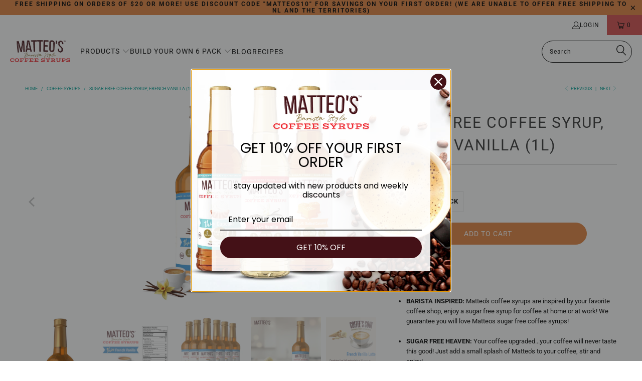

--- FILE ---
content_type: text/html; charset=utf-8
request_url: https://matteoscoffee.com/en-us/collections/coffee-syrups/products/sugar-free-coffee-syrup-french-vanilla-1l
body_size: 36221
content:


 <!DOCTYPE html>
<html class="no-js no-touch" lang="en"> <head> <script>
    window.Store = window.Store || {};
    window.Store.id = 56319770802;</script> <meta charset="utf-8"> <meta http-equiv="cleartype" content="on"> <meta name="robots" content="index,follow"> <!-- Mobile Specific Metas --> <meta name="HandheldFriendly" content="True"> <meta name="MobileOptimized" content="320"> <meta name="viewport" content="width=device-width,initial-scale=1"> <meta name="theme-color" content="#ffffff"> <title>
      Sugar Free Coffee Syrup, French Vanilla (1L) - Matteo&#39;s Coffee Syrup</title> <meta name="description" content="BARISTA INSPIRED: Matteo&#39;s coffee syrups are inspired by your favorite coffee shop, enjoy a sugar free syrup for coffee at home or at work! We guarantee you will love Matteos sugar free coffee syrups! SUGAR FREE HEAVEN: Your coffee upgraded...your coffee will never taste this good! Just add a small splash of Matteo&#39;s t"/> <!-- Preconnect Domains --> <link rel="preconnect" href="https://fonts.shopifycdn.com" /> <link rel="preconnect" href="https://cdn.shopify.com" /> <link rel="preconnect" href="https://v.shopify.com" /> <link rel="preconnect" href="https://cdn.shopifycloud.com" /> <link rel="preconnect" href="https://monorail-edge.shopifysvc.com"> <!-- fallback for browsers that don't support preconnect --> <link rel="dns-prefetch" href="https://fonts.shopifycdn.com" /> <link rel="dns-prefetch" href="https://cdn.shopify.com" /> <link rel="dns-prefetch" href="https://v.shopify.com" /> <link rel="dns-prefetch" href="https://cdn.shopifycloud.com" /> <link rel="dns-prefetch" href="https://monorail-edge.shopifysvc.com"> <!-- Preload Assets --> <link rel="preload" href="//matteoscoffee.com/cdn/shop/t/4/assets/fancybox.css?v=19278034316635137701676403769" as="style"> <link rel="preload" href="//matteoscoffee.com/cdn/shop/t/4/assets/styles.css?v=1146591600250892731764610775" as="style"> <link rel="preload" href="//matteoscoffee.com/cdn/shop/t/4/assets/jquery.min.js?v=81049236547974671631676403770" as="script"> <link rel="preload" href="//matteoscoffee.com/cdn/shop/t/4/assets/vendors.js?v=110606657863731852701676403770" as="script"> <link rel="preload" href="//matteoscoffee.com/cdn/shop/t/4/assets/sections.js?v=101325471108091185951676403790" as="script"> <link rel="preload" href="//matteoscoffee.com/cdn/shop/t/4/assets/utilities.js?v=179684771267404657711676403790" as="script"> <link rel="preload" href="//matteoscoffee.com/cdn/shop/t/4/assets/app.js?v=158359464742694423361676403790" as="script"> <!-- Stylesheet for Fancybox library --> <link href="//matteoscoffee.com/cdn/shop/t/4/assets/fancybox.css?v=19278034316635137701676403769" rel="stylesheet" type="text/css" media="all" /> <!-- Stylesheets for Turbo --> <link href="//matteoscoffee.com/cdn/shop/t/4/assets/styles.css?v=1146591600250892731764610775" rel="stylesheet" type="text/css" media="all" /> <script>
      window.lazySizesConfig = window.lazySizesConfig || {};

      lazySizesConfig.expand = 300;
      lazySizesConfig.loadHidden = false;

      /*! lazysizes - v5.2.2 - bgset plugin */
      !function(e,t){var a=function(){t(e.lazySizes),e.removeEventListener("lazyunveilread",a,!0)};t=t.bind(null,e,e.document),"object"==typeof module&&module.exports?t(require("lazysizes")):"function"==typeof define&&define.amd?define(["lazysizes"],t):e.lazySizes?a():e.addEventListener("lazyunveilread",a,!0)}(window,function(e,z,g){"use strict";var c,y,b,f,i,s,n,v,m;e.addEventListener&&(c=g.cfg,y=/\s+/g,b=/\s*\|\s+|\s+\|\s*/g,f=/^(.+?)(?:\s+\[\s*(.+?)\s*\])(?:\s+\[\s*(.+?)\s*\])?$/,i=/^\s*\(*\s*type\s*:\s*(.+?)\s*\)*\s*$/,s=/\(|\)|'/,n={contain:1,cover:1},v=function(e,t){var a;t&&((a=t.match(i))&&a[1]?e.setAttribute("type",a[1]):e.setAttribute("media",c.customMedia[t]||t))},m=function(e){var t,a,i,r;e.target._lazybgset&&(a=(t=e.target)._lazybgset,(i=t.currentSrc||t.src)&&((r=g.fire(a,"bgsetproxy",{src:i,useSrc:s.test(i)?JSON.stringify(i):i})).defaultPrevented||(a.style.backgroundImage="url("+r.detail.useSrc+")")),t._lazybgsetLoading&&(g.fire(a,"_lazyloaded",{},!1,!0),delete t._lazybgsetLoading))},addEventListener("lazybeforeunveil",function(e){var t,a,i,r,s,n,l,d,o,u;!e.defaultPrevented&&(t=e.target.getAttribute("data-bgset"))&&(o=e.target,(u=z.createElement("img")).alt="",u._lazybgsetLoading=!0,e.detail.firesLoad=!0,a=t,i=o,r=u,s=z.createElement("picture"),n=i.getAttribute(c.sizesAttr),l=i.getAttribute("data-ratio"),d=i.getAttribute("data-optimumx"),i._lazybgset&&i._lazybgset.parentNode==i&&i.removeChild(i._lazybgset),Object.defineProperty(r,"_lazybgset",{value:i,writable:!0}),Object.defineProperty(i,"_lazybgset",{value:s,writable:!0}),a=a.replace(y," ").split(b),s.style.display="none",r.className=c.lazyClass,1!=a.length||n||(n="auto"),a.forEach(function(e){var t,a=z.createElement("source");n&&"auto"!=n&&a.setAttribute("sizes",n),(t=e.match(f))?(a.setAttribute(c.srcsetAttr,t[1]),v(a,t[2]),v(a,t[3])):a.setAttribute(c.srcsetAttr,e),s.appendChild(a)}),n&&(r.setAttribute(c.sizesAttr,n),i.removeAttribute(c.sizesAttr),i.removeAttribute("sizes")),d&&r.setAttribute("data-optimumx",d),l&&r.setAttribute("data-ratio",l),s.appendChild(r),i.appendChild(s),setTimeout(function(){g.loader.unveil(u),g.rAF(function(){g.fire(u,"_lazyloaded",{},!0,!0),u.complete&&m({target:u})})}))}),z.addEventListener("load",m,!0),e.addEventListener("lazybeforesizes",function(e){var t,a,i,r;e.detail.instance==g&&e.target._lazybgset&&e.detail.dataAttr&&(t=e.target._lazybgset,i=t,r=(getComputedStyle(i)||{getPropertyValue:function(){}}).getPropertyValue("background-size"),!n[r]&&n[i.style.backgroundSize]&&(r=i.style.backgroundSize),n[a=r]&&(e.target._lazysizesParentFit=a,g.rAF(function(){e.target.setAttribute("data-parent-fit",a),e.target._lazysizesParentFit&&delete e.target._lazysizesParentFit})))},!0),z.documentElement.addEventListener("lazybeforesizes",function(e){var t,a;!e.defaultPrevented&&e.target._lazybgset&&e.detail.instance==g&&(e.detail.width=(t=e.target._lazybgset,a=g.gW(t,t.parentNode),(!t._lazysizesWidth||a>t._lazysizesWidth)&&(t._lazysizesWidth=a),t._lazysizesWidth))}))});

      /*! lazysizes - v5.2.2 */
      !function(e){var t=function(u,D,f){"use strict";var k,H;if(function(){var e;var t={lazyClass:"lazyload",loadedClass:"lazyloaded",loadingClass:"lazyloading",preloadClass:"lazypreload",errorClass:"lazyerror",autosizesClass:"lazyautosizes",srcAttr:"data-src",srcsetAttr:"data-srcset",sizesAttr:"data-sizes",minSize:40,customMedia:{},init:true,expFactor:1.5,hFac:.8,loadMode:2,loadHidden:true,ricTimeout:0,throttleDelay:125};H=u.lazySizesConfig||u.lazysizesConfig||{};for(e in t){if(!(e in H)){H[e]=t[e]}}}(),!D||!D.getElementsByClassName){return{init:function(){},cfg:H,noSupport:true}}var O=D.documentElement,a=u.HTMLPictureElement,P="addEventListener",$="getAttribute",q=u[P].bind(u),I=u.setTimeout,U=u.requestAnimationFrame||I,l=u.requestIdleCallback,j=/^picture$/i,r=["load","error","lazyincluded","_lazyloaded"],i={},G=Array.prototype.forEach,J=function(e,t){if(!i[t]){i[t]=new RegExp("(\\s|^)"+t+"(\\s|$)")}return i[t].test(e[$]("class")||"")&&i[t]},K=function(e,t){if(!J(e,t)){e.setAttribute("class",(e[$]("class")||"").trim()+" "+t)}},Q=function(e,t){var i;if(i=J(e,t)){e.setAttribute("class",(e[$]("class")||"").replace(i," "))}},V=function(t,i,e){var a=e?P:"removeEventListener";if(e){V(t,i)}r.forEach(function(e){t[a](e,i)})},X=function(e,t,i,a,r){var n=D.createEvent("Event");if(!i){i={}}i.instance=k;n.initEvent(t,!a,!r);n.detail=i;e.dispatchEvent(n);return n},Y=function(e,t){var i;if(!a&&(i=u.picturefill||H.pf)){if(t&&t.src&&!e[$]("srcset")){e.setAttribute("srcset",t.src)}i({reevaluate:true,elements:[e]})}else if(t&&t.src){e.src=t.src}},Z=function(e,t){return(getComputedStyle(e,null)||{})[t]},s=function(e,t,i){i=i||e.offsetWidth;while(i<H.minSize&&t&&!e._lazysizesWidth){i=t.offsetWidth;t=t.parentNode}return i},ee=function(){var i,a;var t=[];var r=[];var n=t;var s=function(){var e=n;n=t.length?r:t;i=true;a=false;while(e.length){e.shift()()}i=false};var e=function(e,t){if(i&&!t){e.apply(this,arguments)}else{n.push(e);if(!a){a=true;(D.hidden?I:U)(s)}}};e._lsFlush=s;return e}(),te=function(i,e){return e?function(){ee(i)}:function(){var e=this;var t=arguments;ee(function(){i.apply(e,t)})}},ie=function(e){var i;var a=0;var r=H.throttleDelay;var n=H.ricTimeout;var t=function(){i=false;a=f.now();e()};var s=l&&n>49?function(){l(t,{timeout:n});if(n!==H.ricTimeout){n=H.ricTimeout}}:te(function(){I(t)},true);return function(e){var t;if(e=e===true){n=33}if(i){return}i=true;t=r-(f.now()-a);if(t<0){t=0}if(e||t<9){s()}else{I(s,t)}}},ae=function(e){var t,i;var a=99;var r=function(){t=null;e()};var n=function(){var e=f.now()-i;if(e<a){I(n,a-e)}else{(l||r)(r)}};return function(){i=f.now();if(!t){t=I(n,a)}}},e=function(){var v,m,c,h,e;var y,z,g,p,C,b,A;var n=/^img$/i;var d=/^iframe$/i;var E="onscroll"in u&&!/(gle|ing)bot/.test(navigator.userAgent);var _=0;var w=0;var N=0;var M=-1;var x=function(e){N--;if(!e||N<0||!e.target){N=0}};var W=function(e){if(A==null){A=Z(D.body,"visibility")=="hidden"}return A||!(Z(e.parentNode,"visibility")=="hidden"&&Z(e,"visibility")=="hidden")};var S=function(e,t){var i;var a=e;var r=W(e);g-=t;b+=t;p-=t;C+=t;while(r&&(a=a.offsetParent)&&a!=D.body&&a!=O){r=(Z(a,"opacity")||1)>0;if(r&&Z(a,"overflow")!="visible"){i=a.getBoundingClientRect();r=C>i.left&&p<i.right&&b>i.top-1&&g<i.bottom+1}}return r};var t=function(){var e,t,i,a,r,n,s,l,o,u,f,c;var d=k.elements;if((h=H.loadMode)&&N<8&&(e=d.length)){t=0;M++;for(;t<e;t++){if(!d[t]||d[t]._lazyRace){continue}if(!E||k.prematureUnveil&&k.prematureUnveil(d[t])){R(d[t]);continue}if(!(l=d[t][$]("data-expand"))||!(n=l*1)){n=w}if(!u){u=!H.expand||H.expand<1?O.clientHeight>500&&O.clientWidth>500?500:370:H.expand;k._defEx=u;f=u*H.expFactor;c=H.hFac;A=null;if(w<f&&N<1&&M>2&&h>2&&!D.hidden){w=f;M=0}else if(h>1&&M>1&&N<6){w=u}else{w=_}}if(o!==n){y=innerWidth+n*c;z=innerHeight+n;s=n*-1;o=n}i=d[t].getBoundingClientRect();if((b=i.bottom)>=s&&(g=i.top)<=z&&(C=i.right)>=s*c&&(p=i.left)<=y&&(b||C||p||g)&&(H.loadHidden||W(d[t]))&&(m&&N<3&&!l&&(h<3||M<4)||S(d[t],n))){R(d[t]);r=true;if(N>9){break}}else if(!r&&m&&!a&&N<4&&M<4&&h>2&&(v[0]||H.preloadAfterLoad)&&(v[0]||!l&&(b||C||p||g||d[t][$](H.sizesAttr)!="auto"))){a=v[0]||d[t]}}if(a&&!r){R(a)}}};var i=ie(t);var B=function(e){var t=e.target;if(t._lazyCache){delete t._lazyCache;return}x(e);K(t,H.loadedClass);Q(t,H.loadingClass);V(t,L);X(t,"lazyloaded")};var a=te(B);var L=function(e){a({target:e.target})};var T=function(t,i){try{t.contentWindow.location.replace(i)}catch(e){t.src=i}};var F=function(e){var t;var i=e[$](H.srcsetAttr);if(t=H.customMedia[e[$]("data-media")||e[$]("media")]){e.setAttribute("media",t)}if(i){e.setAttribute("srcset",i)}};var s=te(function(t,e,i,a,r){var n,s,l,o,u,f;if(!(u=X(t,"lazybeforeunveil",e)).defaultPrevented){if(a){if(i){K(t,H.autosizesClass)}else{t.setAttribute("sizes",a)}}s=t[$](H.srcsetAttr);n=t[$](H.srcAttr);if(r){l=t.parentNode;o=l&&j.test(l.nodeName||"")}f=e.firesLoad||"src"in t&&(s||n||o);u={target:t};K(t,H.loadingClass);if(f){clearTimeout(c);c=I(x,2500);V(t,L,true)}if(o){G.call(l.getElementsByTagName("source"),F)}if(s){t.setAttribute("srcset",s)}else if(n&&!o){if(d.test(t.nodeName)){T(t,n)}else{t.src=n}}if(r&&(s||o)){Y(t,{src:n})}}if(t._lazyRace){delete t._lazyRace}Q(t,H.lazyClass);ee(function(){var e=t.complete&&t.naturalWidth>1;if(!f||e){if(e){K(t,"ls-is-cached")}B(u);t._lazyCache=true;I(function(){if("_lazyCache"in t){delete t._lazyCache}},9)}if(t.loading=="lazy"){N--}},true)});var R=function(e){if(e._lazyRace){return}var t;var i=n.test(e.nodeName);var a=i&&(e[$](H.sizesAttr)||e[$]("sizes"));var r=a=="auto";if((r||!m)&&i&&(e[$]("src")||e.srcset)&&!e.complete&&!J(e,H.errorClass)&&J(e,H.lazyClass)){return}t=X(e,"lazyunveilread").detail;if(r){re.updateElem(e,true,e.offsetWidth)}e._lazyRace=true;N++;s(e,t,r,a,i)};var r=ae(function(){H.loadMode=3;i()});var l=function(){if(H.loadMode==3){H.loadMode=2}r()};var o=function(){if(m){return}if(f.now()-e<999){I(o,999);return}m=true;H.loadMode=3;i();q("scroll",l,true)};return{_:function(){e=f.now();k.elements=D.getElementsByClassName(H.lazyClass);v=D.getElementsByClassName(H.lazyClass+" "+H.preloadClass);q("scroll",i,true);q("resize",i,true);q("pageshow",function(e){if(e.persisted){var t=D.querySelectorAll("."+H.loadingClass);if(t.length&&t.forEach){U(function(){t.forEach(function(e){if(e.complete){R(e)}})})}}});if(u.MutationObserver){new MutationObserver(i).observe(O,{childList:true,subtree:true,attributes:true})}else{O[P]("DOMNodeInserted",i,true);O[P]("DOMAttrModified",i,true);setInterval(i,999)}q("hashchange",i,true);["focus","mouseover","click","load","transitionend","animationend"].forEach(function(e){D[P](e,i,true)});if(/d$|^c/.test(D.readyState)){o()}else{q("load",o);D[P]("DOMContentLoaded",i);I(o,2e4)}if(k.elements.length){t();ee._lsFlush()}else{i()}},checkElems:i,unveil:R,_aLSL:l}}(),re=function(){var i;var n=te(function(e,t,i,a){var r,n,s;e._lazysizesWidth=a;a+="px";e.setAttribute("sizes",a);if(j.test(t.nodeName||"")){r=t.getElementsByTagName("source");for(n=0,s=r.length;n<s;n++){r[n].setAttribute("sizes",a)}}if(!i.detail.dataAttr){Y(e,i.detail)}});var a=function(e,t,i){var a;var r=e.parentNode;if(r){i=s(e,r,i);a=X(e,"lazybeforesizes",{width:i,dataAttr:!!t});if(!a.defaultPrevented){i=a.detail.width;if(i&&i!==e._lazysizesWidth){n(e,r,a,i)}}}};var e=function(){var e;var t=i.length;if(t){e=0;for(;e<t;e++){a(i[e])}}};var t=ae(e);return{_:function(){i=D.getElementsByClassName(H.autosizesClass);q("resize",t)},checkElems:t,updateElem:a}}(),t=function(){if(!t.i&&D.getElementsByClassName){t.i=true;re._();e._()}};return I(function(){H.init&&t()}),k={cfg:H,autoSizer:re,loader:e,init:t,uP:Y,aC:K,rC:Q,hC:J,fire:X,gW:s,rAF:ee}}(e,e.document,Date);e.lazySizes=t,"object"==typeof module&&module.exports&&(module.exports=t)}("undefined"!=typeof window?window:{});</script> <!-- Icons --> <link rel="shortcut icon" type="image/x-icon" href="//matteoscoffee.com/cdn/shop/t/4/assets/favicon.png?v=148718616098839658131676403769"> <link rel="canonical" href="https://matteoscoffee.com/en-us/products/sugar-free-coffee-syrup-french-vanilla-1l"/> <script src="//matteoscoffee.com/cdn/shop/t/4/assets/jquery.min.js?v=81049236547974671631676403770" defer></script> <script src="//matteoscoffee.com/cdn/shop/t/4/assets/currencies.js?v=104585741455031924401676403769" defer></script> <script>
      window.PXUTheme = window.PXUTheme || {};
      window.PXUTheme.version = '8.3.0';
      window.PXUTheme.name = 'Turbo';</script>
    


    
<template id="price-ui"><span class="price " data-price></span><span class="compare-at-price" data-compare-at-price></span><span class="unit-pricing" data-unit-pricing></span></template> <template id="price-ui-badge"><div class="price-ui-badge__sticker price-ui-badge__sticker--"> <span class="price-ui-badge__sticker-text" data-badge></span></div></template> <template id="price-ui__price"><span class="money" data-price></span></template> <template id="price-ui__price-range"><span class="price-min" data-price-min><span class="money" data-price></span></span> - <span class="price-max" data-price-max><span class="money" data-price></span></span></template> <template id="price-ui__unit-pricing"><span class="unit-quantity" data-unit-quantity></span> | <span class="unit-price" data-unit-price><span class="money" data-price></span></span> / <span class="unit-measurement" data-unit-measurement></span></template> <template id="price-ui-badge__percent-savings-range">Save up to <span data-price-percent></span>%</template> <template id="price-ui-badge__percent-savings">Save <span data-price-percent></span>%</template> <template id="price-ui-badge__price-savings-range">Save up to <span class="money" data-price></span></template> <template id="price-ui-badge__price-savings">Save <span class="money" data-price></span></template> <template id="price-ui-badge__on-sale">Sale</template> <template id="price-ui-badge__sold-out">Sold out</template> <template id="price-ui-badge__in-stock">In stock</template> <script>
      
window.PXUTheme = window.PXUTheme || {};


window.PXUTheme.theme_settings = {};
window.PXUTheme.currency = {};
window.PXUTheme.routes = window.PXUTheme.routes || {};


window.PXUTheme.theme_settings.display_tos_checkbox = false;
window.PXUTheme.theme_settings.go_to_checkout = true;
window.PXUTheme.theme_settings.cart_action = "ajax";
window.PXUTheme.theme_settings.cart_shipping_calculator = false;


window.PXUTheme.theme_settings.collection_swatches = false;
window.PXUTheme.theme_settings.collection_secondary_image = false;


window.PXUTheme.currency.show_multiple_currencies = false;
window.PXUTheme.currency.shop_currency = "CAD";
window.PXUTheme.currency.default_currency = "USD";
window.PXUTheme.currency.display_format = "money_format";
window.PXUTheme.currency.money_format = "${{amount}}";
window.PXUTheme.currency.money_format_no_currency = "${{amount}}";
window.PXUTheme.currency.money_format_currency = "${{amount}} USD";
window.PXUTheme.currency.native_multi_currency = true;
window.PXUTheme.currency.iso_code = "USD";
window.PXUTheme.currency.symbol = "$";


window.PXUTheme.theme_settings.display_inventory_left = false;
window.PXUTheme.theme_settings.inventory_threshold = 10;
window.PXUTheme.theme_settings.limit_quantity = true;


window.PXUTheme.theme_settings.menu_position = null;


window.PXUTheme.theme_settings.newsletter_popup = false;
window.PXUTheme.theme_settings.newsletter_popup_days = "14";
window.PXUTheme.theme_settings.newsletter_popup_mobile = false;
window.PXUTheme.theme_settings.newsletter_popup_seconds = 0;


window.PXUTheme.theme_settings.pagination_type = "load_more";


window.PXUTheme.theme_settings.enable_shopify_collection_badges = false;
window.PXUTheme.theme_settings.quick_shop_thumbnail_position = null;
window.PXUTheme.theme_settings.product_form_style = "radio";
window.PXUTheme.theme_settings.sale_banner_enabled = true;
window.PXUTheme.theme_settings.display_savings = false;
window.PXUTheme.theme_settings.display_sold_out_price = false;
window.PXUTheme.theme_settings.free_text = "Free";
window.PXUTheme.theme_settings.video_looping = null;
window.PXUTheme.theme_settings.quick_shop_style = "popup";
window.PXUTheme.theme_settings.hover_enabled = false;


window.PXUTheme.routes.cart_url = "/en-us/cart";
window.PXUTheme.routes.root_url = "/en-us";
window.PXUTheme.routes.search_url = "/en-us/search";
window.PXUTheme.routes.all_products_collection_url = "/en-us/collections/all";
window.PXUTheme.routes.product_recommendations_url = "/en-us/recommendations/products";


window.PXUTheme.theme_settings.image_loading_style = "blur-up";


window.PXUTheme.theme_settings.search_option = "product";
window.PXUTheme.theme_settings.search_items_to_display = 5;
window.PXUTheme.theme_settings.enable_autocomplete = true;


window.PXUTheme.theme_settings.page_dots_enabled = false;
window.PXUTheme.theme_settings.slideshow_arrow_size = "light";


window.PXUTheme.theme_settings.quick_shop_enabled = true;


window.PXUTheme.translation = {};


window.PXUTheme.translation.agree_to_terms_warning = "You must agree with the terms and conditions to checkout.";
window.PXUTheme.translation.one_item_left = "item left";
window.PXUTheme.translation.items_left_text = "items left";
window.PXUTheme.translation.cart_savings_text = "Total Savings";
window.PXUTheme.translation.cart_discount_text = "Discount";
window.PXUTheme.translation.cart_subtotal_text = "Subtotal";
window.PXUTheme.translation.cart_remove_text = "Remove";
window.PXUTheme.translation.cart_free_text = "Free";


window.PXUTheme.translation.newsletter_success_text = "Thank you for joining our mailing list!";


window.PXUTheme.translation.notify_email = "Enter your email address...";
window.PXUTheme.translation.notify_email_value = "Translation missing: en.contact.fields.email";
window.PXUTheme.translation.notify_email_send = "Send";
window.PXUTheme.translation.notify_message_first = "Please notify me when ";
window.PXUTheme.translation.notify_message_last = " becomes available - ";
window.PXUTheme.translation.notify_success_text = "Thanks! We will notify you when this product becomes available!";


window.PXUTheme.translation.add_to_cart = "Add to Cart";
window.PXUTheme.translation.coming_soon_text = "Coming Soon";
window.PXUTheme.translation.sold_out_text = "Sold Out";
window.PXUTheme.translation.sale_text = "Sale";
window.PXUTheme.translation.savings_text = "You Save";
window.PXUTheme.translation.from_text = "from";
window.PXUTheme.translation.new_text = "New";
window.PXUTheme.translation.pre_order_text = "Pre-Order";
window.PXUTheme.translation.unavailable_text = "Unavailable";


window.PXUTheme.translation.all_results = "View all results";
window.PXUTheme.translation.no_results = "Sorry, no results!";


window.PXUTheme.media_queries = {};
window.PXUTheme.media_queries.small = window.matchMedia( "(max-width: 480px)" );
window.PXUTheme.media_queries.medium = window.matchMedia( "(max-width: 798px)" );
window.PXUTheme.media_queries.large = window.matchMedia( "(min-width: 799px)" );
window.PXUTheme.media_queries.larger = window.matchMedia( "(min-width: 960px)" );
window.PXUTheme.media_queries.xlarge = window.matchMedia( "(min-width: 1200px)" );
window.PXUTheme.media_queries.ie10 = window.matchMedia( "all and (-ms-high-contrast: none), (-ms-high-contrast: active)" );
window.PXUTheme.media_queries.tablet = window.matchMedia( "only screen and (min-width: 799px) and (max-width: 1024px)" );
window.PXUTheme.media_queries.mobile_and_tablet = window.matchMedia( "(max-width: 1024px)" );</script> <script src="//matteoscoffee.com/cdn/shop/t/4/assets/vendors.js?v=110606657863731852701676403770" defer></script> <script src="//matteoscoffee.com/cdn/shop/t/4/assets/sections.js?v=101325471108091185951676403790" defer></script> <script src="//matteoscoffee.com/cdn/shop/t/4/assets/utilities.js?v=179684771267404657711676403790" defer></script> <script src="//matteoscoffee.com/cdn/shop/t/4/assets/app.js?v=158359464742694423361676403790" defer></script> <script src="//matteoscoffee.com/cdn/shop/t/4/assets/instantclick.min.js?v=20092422000980684151676403770" data-no-instant defer></script> <script data-no-instant>
        window.addEventListener('DOMContentLoaded', function() {

          function inIframe() {
            try {
              return window.self !== window.top;
            } catch (e) {
              return true;
            }
          }

          if (!inIframe()){
            InstantClick.on('change', function() {

              $('head script[src*="shopify"]').each(function() {
                var script = document.createElement('script');
                script.type = 'text/javascript';
                script.src = $(this).attr('src');

                $('body').append(script);
              });

              $('body').removeClass('fancybox-active');
              $.fancybox.destroy();

              InstantClick.init();

            });
          }
        });</script> <script></script> <script>window.performance && window.performance.mark && window.performance.mark('shopify.content_for_header.start');</script><meta name="google-site-verification" content="5iRaYOWB_ald1a_4UKRPx-uNYw6v7a-WfBPEYWQndf0">
<meta name="facebook-domain-verification" content="7a9sfd41mado9bzni7e8ro3f92wg1p">
<meta id="shopify-digital-wallet" name="shopify-digital-wallet" content="/56319770802/digital_wallets/dialog">
<meta name="shopify-checkout-api-token" content="42bacde96780bd4b46702e8b50d061c0">
<link rel="alternate" hreflang="x-default" href="https://matteoscoffee.com/products/sugar-free-coffee-syrup-french-vanilla-1l">
<link rel="alternate" hreflang="en" href="https://matteoscoffee.com/products/sugar-free-coffee-syrup-french-vanilla-1l">
<link rel="alternate" hreflang="fr" href="https://matteoscoffee.com/fr/products/sugar-free-coffee-syrup-french-vanilla-1l">
<link rel="alternate" hreflang="en-US" href="https://matteoscoffee.com/en-us/products/sugar-free-coffee-syrup-french-vanilla-1l">
<link rel="alternate" type="application/json+oembed" href="https://matteoscoffee.com/en-us/products/sugar-free-coffee-syrup-french-vanilla-1l.oembed">
<script async="async" src="/checkouts/internal/preloads.js?locale=en-US"></script>
<link rel="preconnect" href="https://shop.app" crossorigin="anonymous">
<script async="async" src="https://shop.app/checkouts/internal/preloads.js?locale=en-US&shop_id=56319770802" crossorigin="anonymous"></script>
<script id="apple-pay-shop-capabilities" type="application/json">{"shopId":56319770802,"countryCode":"CA","currencyCode":"USD","merchantCapabilities":["supports3DS"],"merchantId":"gid:\/\/shopify\/Shop\/56319770802","merchantName":"Matteo's Coffee Syrup","requiredBillingContactFields":["postalAddress","email"],"requiredShippingContactFields":["postalAddress","email"],"shippingType":"shipping","supportedNetworks":["visa","masterCard","amex","discover","interac","jcb"],"total":{"type":"pending","label":"Matteo's Coffee Syrup","amount":"1.00"},"shopifyPaymentsEnabled":true,"supportsSubscriptions":true}</script>
<script id="shopify-features" type="application/json">{"accessToken":"42bacde96780bd4b46702e8b50d061c0","betas":["rich-media-storefront-analytics"],"domain":"matteoscoffee.com","predictiveSearch":true,"shopId":56319770802,"locale":"en"}</script>
<script>var Shopify = Shopify || {};
Shopify.shop = "matteos-coffee-syrup.myshopify.com";
Shopify.locale = "en";
Shopify.currency = {"active":"USD","rate":"1.0"};
Shopify.country = "US";
Shopify.theme = {"name":"Turbo","id":132290445490,"schema_name":"Turbo","schema_version":"8.3.0","theme_store_id":null,"role":"main"};
Shopify.theme.handle = "null";
Shopify.theme.style = {"id":null,"handle":null};
Shopify.cdnHost = "matteoscoffee.com/cdn";
Shopify.routes = Shopify.routes || {};
Shopify.routes.root = "/en-us/";</script>
<script type="module">!function(o){(o.Shopify=o.Shopify||{}).modules=!0}(window);</script>
<script>!function(o){function n(){var o=[];function n(){o.push(Array.prototype.slice.apply(arguments))}return n.q=o,n}var t=o.Shopify=o.Shopify||{};t.loadFeatures=n(),t.autoloadFeatures=n()}(window);</script>
<script>
  window.ShopifyPay = window.ShopifyPay || {};
  window.ShopifyPay.apiHost = "shop.app\/pay";
  window.ShopifyPay.redirectState = null;
</script>
<script id="shop-js-analytics" type="application/json">{"pageType":"product"}</script>
<script defer="defer" async type="module" src="//matteoscoffee.com/cdn/shopifycloud/shop-js/modules/v2/client.init-shop-cart-sync_C5BV16lS.en.esm.js"></script>
<script defer="defer" async type="module" src="//matteoscoffee.com/cdn/shopifycloud/shop-js/modules/v2/chunk.common_CygWptCX.esm.js"></script>
<script type="module">
  await import("//matteoscoffee.com/cdn/shopifycloud/shop-js/modules/v2/client.init-shop-cart-sync_C5BV16lS.en.esm.js");
await import("//matteoscoffee.com/cdn/shopifycloud/shop-js/modules/v2/chunk.common_CygWptCX.esm.js");

  window.Shopify.SignInWithShop?.initShopCartSync?.({"fedCMEnabled":true,"windoidEnabled":true});

</script>
<script>
  window.Shopify = window.Shopify || {};
  if (!window.Shopify.featureAssets) window.Shopify.featureAssets = {};
  window.Shopify.featureAssets['shop-js'] = {"shop-cart-sync":["modules/v2/client.shop-cart-sync_ZFArdW7E.en.esm.js","modules/v2/chunk.common_CygWptCX.esm.js"],"init-fed-cm":["modules/v2/client.init-fed-cm_CmiC4vf6.en.esm.js","modules/v2/chunk.common_CygWptCX.esm.js"],"shop-button":["modules/v2/client.shop-button_tlx5R9nI.en.esm.js","modules/v2/chunk.common_CygWptCX.esm.js"],"shop-cash-offers":["modules/v2/client.shop-cash-offers_DOA2yAJr.en.esm.js","modules/v2/chunk.common_CygWptCX.esm.js","modules/v2/chunk.modal_D71HUcav.esm.js"],"init-windoid":["modules/v2/client.init-windoid_sURxWdc1.en.esm.js","modules/v2/chunk.common_CygWptCX.esm.js"],"shop-toast-manager":["modules/v2/client.shop-toast-manager_ClPi3nE9.en.esm.js","modules/v2/chunk.common_CygWptCX.esm.js"],"init-shop-email-lookup-coordinator":["modules/v2/client.init-shop-email-lookup-coordinator_B8hsDcYM.en.esm.js","modules/v2/chunk.common_CygWptCX.esm.js"],"init-shop-cart-sync":["modules/v2/client.init-shop-cart-sync_C5BV16lS.en.esm.js","modules/v2/chunk.common_CygWptCX.esm.js"],"avatar":["modules/v2/client.avatar_BTnouDA3.en.esm.js"],"pay-button":["modules/v2/client.pay-button_FdsNuTd3.en.esm.js","modules/v2/chunk.common_CygWptCX.esm.js"],"init-customer-accounts":["modules/v2/client.init-customer-accounts_DxDtT_ad.en.esm.js","modules/v2/client.shop-login-button_C5VAVYt1.en.esm.js","modules/v2/chunk.common_CygWptCX.esm.js","modules/v2/chunk.modal_D71HUcav.esm.js"],"init-shop-for-new-customer-accounts":["modules/v2/client.init-shop-for-new-customer-accounts_ChsxoAhi.en.esm.js","modules/v2/client.shop-login-button_C5VAVYt1.en.esm.js","modules/v2/chunk.common_CygWptCX.esm.js","modules/v2/chunk.modal_D71HUcav.esm.js"],"shop-login-button":["modules/v2/client.shop-login-button_C5VAVYt1.en.esm.js","modules/v2/chunk.common_CygWptCX.esm.js","modules/v2/chunk.modal_D71HUcav.esm.js"],"init-customer-accounts-sign-up":["modules/v2/client.init-customer-accounts-sign-up_CPSyQ0Tj.en.esm.js","modules/v2/client.shop-login-button_C5VAVYt1.en.esm.js","modules/v2/chunk.common_CygWptCX.esm.js","modules/v2/chunk.modal_D71HUcav.esm.js"],"shop-follow-button":["modules/v2/client.shop-follow-button_Cva4Ekp9.en.esm.js","modules/v2/chunk.common_CygWptCX.esm.js","modules/v2/chunk.modal_D71HUcav.esm.js"],"checkout-modal":["modules/v2/client.checkout-modal_BPM8l0SH.en.esm.js","modules/v2/chunk.common_CygWptCX.esm.js","modules/v2/chunk.modal_D71HUcav.esm.js"],"lead-capture":["modules/v2/client.lead-capture_Bi8yE_yS.en.esm.js","modules/v2/chunk.common_CygWptCX.esm.js","modules/v2/chunk.modal_D71HUcav.esm.js"],"shop-login":["modules/v2/client.shop-login_D6lNrXab.en.esm.js","modules/v2/chunk.common_CygWptCX.esm.js","modules/v2/chunk.modal_D71HUcav.esm.js"],"payment-terms":["modules/v2/client.payment-terms_CZxnsJam.en.esm.js","modules/v2/chunk.common_CygWptCX.esm.js","modules/v2/chunk.modal_D71HUcav.esm.js"]};
</script>
<script>(function() {
  var isLoaded = false;
  function asyncLoad() {
    if (isLoaded) return;
    isLoaded = true;
    var urls = ["https:\/\/static.rechargecdn.com\/assets\/js\/widget.min.js?shop=matteos-coffee-syrup.myshopify.com","\/\/cdn.shopify.com\/proxy\/c759a3066679b80cdfb9819e6fc4228b1fe98fbb90292b57ed1a1e525212171f\/app.ilovebyob.com\/static\/shopify_app\/js\/cart.js?shop=matteos-coffee-syrup.myshopify.com\u0026sp-cache-control=cHVibGljLCBtYXgtYWdlPTkwMA","https:\/\/cdn.rebuyengine.com\/onsite\/js\/rebuy.js?shop=matteos-coffee-syrup.myshopify.com"];
    for (var i = 0; i <urls.length; i++) {
      var s = document.createElement('script');
      s.type = 'text/javascript';
      s.async = true;
      s.src = urls[i];
      var x = document.getElementsByTagName('script')[0];
      x.parentNode.insertBefore(s, x);
    }
  };
  if(window.attachEvent) {
    window.attachEvent('onload', asyncLoad);
  } else {
    window.addEventListener('load', asyncLoad, false);
  }
})();</script>
<script id="__st">var __st={"a":56319770802,"offset":-18000,"reqid":"a04225cf-1749-442a-8742-054c29e7182a-1768834257","pageurl":"matteoscoffee.com\/en-us\/collections\/coffee-syrups\/products\/sugar-free-coffee-syrup-french-vanilla-1l","u":"0af97a8cc923","p":"product","rtyp":"product","rid":7956187709618};</script>
<script>window.ShopifyPaypalV4VisibilityTracking = true;</script>
<script id="captcha-bootstrap">!function(){'use strict';const t='contact',e='account',n='new_comment',o=[[t,t],['blogs',n],['comments',n],[t,'customer']],c=[[e,'customer_login'],[e,'guest_login'],[e,'recover_customer_password'],[e,'create_customer']],r=t=>t.map((([t,e])=>`form[action*='/${t}']:not([data-nocaptcha='true']) input[name='form_type'][value='${e}']`)).join(','),a=t=>()=>t?[...document.querySelectorAll(t)].map((t=>t.form)):[];function s(){const t=[...o],e=r(t);return a(e)}const i='password',u='form_key',d=['recaptcha-v3-token','g-recaptcha-response','h-captcha-response',i],f=()=>{try{return window.sessionStorage}catch{return}},m='__shopify_v',_=t=>t.elements[u];function p(t,e,n=!1){try{const o=window.sessionStorage,c=JSON.parse(o.getItem(e)),{data:r}=function(t){const{data:e,action:n}=t;return t[m]||n?{data:e,action:n}:{data:t,action:n}}(c);for(const[e,n]of Object.entries(r))t.elements[e]&&(t.elements[e].value=n);n&&o.removeItem(e)}catch(o){console.error('form repopulation failed',{error:o})}}const l='form_type',E='cptcha';function T(t){t.dataset[E]=!0}const w=window,h=w.document,L='Shopify',v='ce_forms',y='captcha';let A=!1;((t,e)=>{const n=(g='f06e6c50-85a8-45c8-87d0-21a2b65856fe',I='https://cdn.shopify.com/shopifycloud/storefront-forms-hcaptcha/ce_storefront_forms_captcha_hcaptcha.v1.5.2.iife.js',D={infoText:'Protected by hCaptcha',privacyText:'Privacy',termsText:'Terms'},(t,e,n)=>{const o=w[L][v],c=o.bindForm;if(c)return c(t,g,e,D).then(n);var r;o.q.push([[t,g,e,D],n]),r=I,A||(h.body.append(Object.assign(h.createElement('script'),{id:'captcha-provider',async:!0,src:r})),A=!0)});var g,I,D;w[L]=w[L]||{},w[L][v]=w[L][v]||{},w[L][v].q=[],w[L][y]=w[L][y]||{},w[L][y].protect=function(t,e){n(t,void 0,e),T(t)},Object.freeze(w[L][y]),function(t,e,n,w,h,L){const[v,y,A,g]=function(t,e,n){const i=e?o:[],u=t?c:[],d=[...i,...u],f=r(d),m=r(i),_=r(d.filter((([t,e])=>n.includes(e))));return[a(f),a(m),a(_),s()]}(w,h,L),I=t=>{const e=t.target;return e instanceof HTMLFormElement?e:e&&e.form},D=t=>v().includes(t);t.addEventListener('submit',(t=>{const e=I(t);if(!e)return;const n=D(e)&&!e.dataset.hcaptchaBound&&!e.dataset.recaptchaBound,o=_(e),c=g().includes(e)&&(!o||!o.value);(n||c)&&t.preventDefault(),c&&!n&&(function(t){try{if(!f())return;!function(t){const e=f();if(!e)return;const n=_(t);if(!n)return;const o=n.value;o&&e.removeItem(o)}(t);const e=Array.from(Array(32),(()=>Math.random().toString(36)[2])).join('');!function(t,e){_(t)||t.append(Object.assign(document.createElement('input'),{type:'hidden',name:u})),t.elements[u].value=e}(t,e),function(t,e){const n=f();if(!n)return;const o=[...t.querySelectorAll(`input[type='${i}']`)].map((({name:t})=>t)),c=[...d,...o],r={};for(const[a,s]of new FormData(t).entries())c.includes(a)||(r[a]=s);n.setItem(e,JSON.stringify({[m]:1,action:t.action,data:r}))}(t,e)}catch(e){console.error('failed to persist form',e)}}(e),e.submit())}));const S=(t,e)=>{t&&!t.dataset[E]&&(n(t,e.some((e=>e===t))),T(t))};for(const o of['focusin','change'])t.addEventListener(o,(t=>{const e=I(t);D(e)&&S(e,y())}));const B=e.get('form_key'),M=e.get(l),P=B&&M;t.addEventListener('DOMContentLoaded',(()=>{const t=y();if(P)for(const e of t)e.elements[l].value===M&&p(e,B);[...new Set([...A(),...v().filter((t=>'true'===t.dataset.shopifyCaptcha))])].forEach((e=>S(e,t)))}))}(h,new URLSearchParams(w.location.search),n,t,e,['guest_login'])})(!0,!0)}();</script>
<script integrity="sha256-4kQ18oKyAcykRKYeNunJcIwy7WH5gtpwJnB7kiuLZ1E=" data-source-attribution="shopify.loadfeatures" defer="defer" src="//matteoscoffee.com/cdn/shopifycloud/storefront/assets/storefront/load_feature-a0a9edcb.js" crossorigin="anonymous"></script>
<script crossorigin="anonymous" defer="defer" src="//matteoscoffee.com/cdn/shopifycloud/storefront/assets/shopify_pay/storefront-65b4c6d7.js?v=20250812"></script>
<script data-source-attribution="shopify.dynamic_checkout.dynamic.init">var Shopify=Shopify||{};Shopify.PaymentButton=Shopify.PaymentButton||{isStorefrontPortableWallets:!0,init:function(){window.Shopify.PaymentButton.init=function(){};var t=document.createElement("script");t.src="https://matteoscoffee.com/cdn/shopifycloud/portable-wallets/latest/portable-wallets.en.js",t.type="module",document.head.appendChild(t)}};
</script>
<script data-source-attribution="shopify.dynamic_checkout.buyer_consent">
  function portableWalletsHideBuyerConsent(e){var t=document.getElementById("shopify-buyer-consent"),n=document.getElementById("shopify-subscription-policy-button");t&&n&&(t.classList.add("hidden"),t.setAttribute("aria-hidden","true"),n.removeEventListener("click",e))}function portableWalletsShowBuyerConsent(e){var t=document.getElementById("shopify-buyer-consent"),n=document.getElementById("shopify-subscription-policy-button");t&&n&&(t.classList.remove("hidden"),t.removeAttribute("aria-hidden"),n.addEventListener("click",e))}window.Shopify?.PaymentButton&&(window.Shopify.PaymentButton.hideBuyerConsent=portableWalletsHideBuyerConsent,window.Shopify.PaymentButton.showBuyerConsent=portableWalletsShowBuyerConsent);
</script>
<script data-source-attribution="shopify.dynamic_checkout.cart.bootstrap">document.addEventListener("DOMContentLoaded",(function(){function t(){return document.querySelector("shopify-accelerated-checkout-cart, shopify-accelerated-checkout")}if(t())Shopify.PaymentButton.init();else{new MutationObserver((function(e,n){t()&&(Shopify.PaymentButton.init(),n.disconnect())})).observe(document.body,{childList:!0,subtree:!0})}}));
</script>
<script id='scb4127' type='text/javascript' async='' src='https://matteoscoffee.com/cdn/shopifycloud/privacy-banner/storefront-banner.js'></script><link id="shopify-accelerated-checkout-styles" rel="stylesheet" media="screen" href="https://matteoscoffee.com/cdn/shopifycloud/portable-wallets/latest/accelerated-checkout-backwards-compat.css" crossorigin="anonymous">
<style id="shopify-accelerated-checkout-cart">
        #shopify-buyer-consent {
  margin-top: 1em;
  display: inline-block;
  width: 100%;
}

#shopify-buyer-consent.hidden {
  display: none;
}

#shopify-subscription-policy-button {
  background: none;
  border: none;
  padding: 0;
  text-decoration: underline;
  font-size: inherit;
  cursor: pointer;
}

#shopify-subscription-policy-button::before {
  box-shadow: none;
}

      </style>

<script>window.performance && window.performance.mark && window.performance.mark('shopify.content_for_header.end');</script>

    

<meta name="author" content="Matteo&#39;s Coffee Syrup">
<meta property="og:url" content="https://matteoscoffee.com/en-us/products/sugar-free-coffee-syrup-french-vanilla-1l">
<meta property="og:site_name" content="Matteo&#39;s Coffee Syrup"> <meta property="og:type" content="product"> <meta property="og:title" content="Sugar Free Coffee Syrup, French Vanilla (1L)"> <meta property="og:image" content="https://matteoscoffee.com/cdn/shop/files/Matteo_s_1L_Single_Flavor_SFFrenchVanilla_600x.jpg?v=1721836009"> <meta property="og:image:secure_url" content="https://matteoscoffee.com/cdn/shop/files/Matteo_s_1L_Single_Flavor_SFFrenchVanilla_600x.jpg?v=1721836009"> <meta property="og:image:width" content="1200"> <meta property="og:image:height" content="2000"> <meta property="og:image" content="https://matteoscoffee.com/cdn/shop/files/Matteos_French_Vanilla_1L_Graphic_169af0d7-f0d4-484e-ab77-2e803f22b7d2_600x.jpg?v=1721836009"> <meta property="og:image:secure_url" content="https://matteoscoffee.com/cdn/shop/files/Matteos_French_Vanilla_1L_Graphic_169af0d7-f0d4-484e-ab77-2e803f22b7d2_600x.jpg?v=1721836009"> <meta property="og:image:width" content="1080"> <meta property="og:image:height" content="1080"> <meta property="og:image" content="https://matteoscoffee.com/cdn/shop/files/Matteo_s_1L_6-Pack_Flavor_SFFrenchVanilla_600x.jpg?v=1721836009"> <meta property="og:image:secure_url" content="https://matteoscoffee.com/cdn/shop/files/Matteo_s_1L_6-Pack_Flavor_SFFrenchVanilla_600x.jpg?v=1721836009"> <meta property="og:image:width" content="2000"> <meta property="og:image:height" content="2000"> <meta property="product:price:amount" content="15.99"> <meta property="product:price:currency" content="CAD"> <meta property="og:description" content="BARISTA INSPIRED: Matteo&#39;s coffee syrups are inspired by your favorite coffee shop, enjoy a sugar free syrup for coffee at home or at work! We guarantee you will love Matteos sugar free coffee syrups! SUGAR FREE HEAVEN: Your coffee upgraded...your coffee will never taste this good! Just add a small splash of Matteo&#39;s t">




<meta name="twitter:card" content="summary"> <meta name="twitter:title" content="Sugar Free Coffee Syrup, French Vanilla (1L)"> <meta name="twitter:description" content="

BARISTA INSPIRED: Matteo&#39;s coffee syrups are inspired by your favorite coffee shop, enjoy a sugar free syrup for coffee at home or at work! We guarantee you will love Matteos sugar free coffee syrups!



SUGAR FREE HEAVEN: Your coffee upgraded...your coffee will never taste this good! Just add a small splash of Matteo&#39;s to your coffee, stir and enjoy!


KETO SYRUP: Matteo&#39;s coffee syrups has no added sugars and has 0 carbs, making it the perfect keto friendly addition to your coffee.


VARIETY: Try all of our delicious sugar free coffee flavors! A wide variety of flavors from sugar free caramel syrup for coffee to a delicious hazelnut syrup. Try them all today!


THIN SYRUP: Upgrade your routine with our sugar free french vanilla syrup for coffee! Our coffee syrup has 0 calories and 0 added sugars!
"> <meta name="twitter:image" content="https://matteoscoffee.com/cdn/shop/files/Matteo_s_1L_Single_Flavor_SFFrenchVanilla_240x.jpg?v=1721836009"> <meta name="twitter:image:width" content="240"> <meta name="twitter:image:height" content="240"> <meta name="twitter:image:alt" content="Sugar Free Coffee Syrup, French Vanilla (1L)"> <link rel="prev" href="/en-us/collections/coffee-syrups/products/sugar-free-coffee-syrup-english-toffee-1l"> <link rel="next" href="/en-us/collections/coffee-syrups/products/sugar-free-coffee-syrup-gingerbread-1l"> <!-- Google tag (gtag.js) -->
<script async src="https://www.googletagmanager.com/gtag/js?id=G-7N0LF9X7XW"></script>
<script>
 window.dataLayer = window.dataLayer || [];
 function gtag(){dataLayer.push(arguments);}
 gtag('js', new Date());
 gtag('config', 'G-7N0LF9X7XW');
</script><script src="https://cdn.shopify.com/extensions/019b8d54-2388-79d8-becc-d32a3afe2c7a/omnisend-50/assets/omnisend-in-shop.js" type="text/javascript" defer="defer"></script>
<script src="https://cdn.shopify.com/extensions/019b97b0-6350-7631-8123-95494b086580/socialwidget-instafeed-78/assets/social-widget.min.js" type="text/javascript" defer="defer"></script>
<link href="https://monorail-edge.shopifysvc.com" rel="dns-prefetch">
<script>(function(){if ("sendBeacon" in navigator && "performance" in window) {try {var session_token_from_headers = performance.getEntriesByType('navigation')[0].serverTiming.find(x => x.name == '_s').description;} catch {var session_token_from_headers = undefined;}var session_cookie_matches = document.cookie.match(/_shopify_s=([^;]*)/);var session_token_from_cookie = session_cookie_matches && session_cookie_matches.length === 2 ? session_cookie_matches[1] : "";var session_token = session_token_from_headers || session_token_from_cookie || "";function handle_abandonment_event(e) {var entries = performance.getEntries().filter(function(entry) {return /monorail-edge.shopifysvc.com/.test(entry.name);});if (!window.abandonment_tracked && entries.length === 0) {window.abandonment_tracked = true;var currentMs = Date.now();var navigation_start = performance.timing.navigationStart;var payload = {shop_id: 56319770802,url: window.location.href,navigation_start,duration: currentMs - navigation_start,session_token,page_type: "product"};window.navigator.sendBeacon("https://monorail-edge.shopifysvc.com/v1/produce", JSON.stringify({schema_id: "online_store_buyer_site_abandonment/1.1",payload: payload,metadata: {event_created_at_ms: currentMs,event_sent_at_ms: currentMs}}));}}window.addEventListener('pagehide', handle_abandonment_event);}}());</script>
<script id="web-pixels-manager-setup">(function e(e,d,r,n,o){if(void 0===o&&(o={}),!Boolean(null===(a=null===(i=window.Shopify)||void 0===i?void 0:i.analytics)||void 0===a?void 0:a.replayQueue)){var i,a;window.Shopify=window.Shopify||{};var t=window.Shopify;t.analytics=t.analytics||{};var s=t.analytics;s.replayQueue=[],s.publish=function(e,d,r){return s.replayQueue.push([e,d,r]),!0};try{self.performance.mark("wpm:start")}catch(e){}var l=function(){var e={modern:/Edge?\/(1{2}[4-9]|1[2-9]\d|[2-9]\d{2}|\d{4,})\.\d+(\.\d+|)|Firefox\/(1{2}[4-9]|1[2-9]\d|[2-9]\d{2}|\d{4,})\.\d+(\.\d+|)|Chrom(ium|e)\/(9{2}|\d{3,})\.\d+(\.\d+|)|(Maci|X1{2}).+ Version\/(15\.\d+|(1[6-9]|[2-9]\d|\d{3,})\.\d+)([,.]\d+|)( \(\w+\)|)( Mobile\/\w+|) Safari\/|Chrome.+OPR\/(9{2}|\d{3,})\.\d+\.\d+|(CPU[ +]OS|iPhone[ +]OS|CPU[ +]iPhone|CPU IPhone OS|CPU iPad OS)[ +]+(15[._]\d+|(1[6-9]|[2-9]\d|\d{3,})[._]\d+)([._]\d+|)|Android:?[ /-](13[3-9]|1[4-9]\d|[2-9]\d{2}|\d{4,})(\.\d+|)(\.\d+|)|Android.+Firefox\/(13[5-9]|1[4-9]\d|[2-9]\d{2}|\d{4,})\.\d+(\.\d+|)|Android.+Chrom(ium|e)\/(13[3-9]|1[4-9]\d|[2-9]\d{2}|\d{4,})\.\d+(\.\d+|)|SamsungBrowser\/([2-9]\d|\d{3,})\.\d+/,legacy:/Edge?\/(1[6-9]|[2-9]\d|\d{3,})\.\d+(\.\d+|)|Firefox\/(5[4-9]|[6-9]\d|\d{3,})\.\d+(\.\d+|)|Chrom(ium|e)\/(5[1-9]|[6-9]\d|\d{3,})\.\d+(\.\d+|)([\d.]+$|.*Safari\/(?![\d.]+ Edge\/[\d.]+$))|(Maci|X1{2}).+ Version\/(10\.\d+|(1[1-9]|[2-9]\d|\d{3,})\.\d+)([,.]\d+|)( \(\w+\)|)( Mobile\/\w+|) Safari\/|Chrome.+OPR\/(3[89]|[4-9]\d|\d{3,})\.\d+\.\d+|(CPU[ +]OS|iPhone[ +]OS|CPU[ +]iPhone|CPU IPhone OS|CPU iPad OS)[ +]+(10[._]\d+|(1[1-9]|[2-9]\d|\d{3,})[._]\d+)([._]\d+|)|Android:?[ /-](13[3-9]|1[4-9]\d|[2-9]\d{2}|\d{4,})(\.\d+|)(\.\d+|)|Mobile Safari.+OPR\/([89]\d|\d{3,})\.\d+\.\d+|Android.+Firefox\/(13[5-9]|1[4-9]\d|[2-9]\d{2}|\d{4,})\.\d+(\.\d+|)|Android.+Chrom(ium|e)\/(13[3-9]|1[4-9]\d|[2-9]\d{2}|\d{4,})\.\d+(\.\d+|)|Android.+(UC? ?Browser|UCWEB|U3)[ /]?(15\.([5-9]|\d{2,})|(1[6-9]|[2-9]\d|\d{3,})\.\d+)\.\d+|SamsungBrowser\/(5\.\d+|([6-9]|\d{2,})\.\d+)|Android.+MQ{2}Browser\/(14(\.(9|\d{2,})|)|(1[5-9]|[2-9]\d|\d{3,})(\.\d+|))(\.\d+|)|K[Aa][Ii]OS\/(3\.\d+|([4-9]|\d{2,})\.\d+)(\.\d+|)/},d=e.modern,r=e.legacy,n=navigator.userAgent;return n.match(d)?"modern":n.match(r)?"legacy":"unknown"}(),u="modern"===l?"modern":"legacy",c=(null!=n?n:{modern:"",legacy:""})[u],f=function(e){return[e.baseUrl,"/wpm","/b",e.hashVersion,"modern"===e.buildTarget?"m":"l",".js"].join("")}({baseUrl:d,hashVersion:r,buildTarget:u}),m=function(e){var d=e.version,r=e.bundleTarget,n=e.surface,o=e.pageUrl,i=e.monorailEndpoint;return{emit:function(e){var a=e.status,t=e.errorMsg,s=(new Date).getTime(),l=JSON.stringify({metadata:{event_sent_at_ms:s},events:[{schema_id:"web_pixels_manager_load/3.1",payload:{version:d,bundle_target:r,page_url:o,status:a,surface:n,error_msg:t},metadata:{event_created_at_ms:s}}]});if(!i)return console&&console.warn&&console.warn("[Web Pixels Manager] No Monorail endpoint provided, skipping logging."),!1;try{return self.navigator.sendBeacon.bind(self.navigator)(i,l)}catch(e){}var u=new XMLHttpRequest;try{return u.open("POST",i,!0),u.setRequestHeader("Content-Type","text/plain"),u.send(l),!0}catch(e){return console&&console.warn&&console.warn("[Web Pixels Manager] Got an unhandled error while logging to Monorail."),!1}}}}({version:r,bundleTarget:l,surface:e.surface,pageUrl:self.location.href,monorailEndpoint:e.monorailEndpoint});try{o.browserTarget=l,function(e){var d=e.src,r=e.async,n=void 0===r||r,o=e.onload,i=e.onerror,a=e.sri,t=e.scriptDataAttributes,s=void 0===t?{}:t,l=document.createElement("script"),u=document.querySelector("head"),c=document.querySelector("body");if(l.async=n,l.src=d,a&&(l.integrity=a,l.crossOrigin="anonymous"),s)for(var f in s)if(Object.prototype.hasOwnProperty.call(s,f))try{l.dataset[f]=s[f]}catch(e){}if(o&&l.addEventListener("load",o),i&&l.addEventListener("error",i),u)u.appendChild(l);else{if(!c)throw new Error("Did not find a head or body element to append the script");c.appendChild(l)}}({src:f,async:!0,onload:function(){if(!function(){var e,d;return Boolean(null===(d=null===(e=window.Shopify)||void 0===e?void 0:e.analytics)||void 0===d?void 0:d.initialized)}()){var d=window.webPixelsManager.init(e)||void 0;if(d){var r=window.Shopify.analytics;r.replayQueue.forEach((function(e){var r=e[0],n=e[1],o=e[2];d.publishCustomEvent(r,n,o)})),r.replayQueue=[],r.publish=d.publishCustomEvent,r.visitor=d.visitor,r.initialized=!0}}},onerror:function(){return m.emit({status:"failed",errorMsg:"".concat(f," has failed to load")})},sri:function(e){var d=/^sha384-[A-Za-z0-9+/=]+$/;return"string"==typeof e&&d.test(e)}(c)?c:"",scriptDataAttributes:o}),m.emit({status:"loading"})}catch(e){m.emit({status:"failed",errorMsg:(null==e?void 0:e.message)||"Unknown error"})}}})({shopId: 56319770802,storefrontBaseUrl: "https://matteoscoffee.com",extensionsBaseUrl: "https://extensions.shopifycdn.com/cdn/shopifycloud/web-pixels-manager",monorailEndpoint: "https://monorail-edge.shopifysvc.com/unstable/produce_batch",surface: "storefront-renderer",enabledBetaFlags: ["2dca8a86"],webPixelsConfigList: [{"id":"508297394","configuration":"{\"config\":\"{\\\"google_tag_ids\\\":[\\\"G-W09B5XH6HN\\\",\\\"AW-749877734\\\",\\\"GT-PBZ9FKL\\\",\\\"G-7N0LF9X7XW\\\"],\\\"target_country\\\":\\\"CA\\\",\\\"gtag_events\\\":[{\\\"type\\\":\\\"search\\\",\\\"action_label\\\":[\\\"G-W09B5XH6HN\\\",\\\"AW-749877734\\\/tesaCMfEn7oBEObzyOUC\\\",\\\"G-7N0LF9X7XW\\\"]},{\\\"type\\\":\\\"begin_checkout\\\",\\\"action_label\\\":[\\\"G-W09B5XH6HN\\\",\\\"AW-749877734\\\/qIDvCMTEn7oBEObzyOUC\\\",\\\"G-7N0LF9X7XW\\\"]},{\\\"type\\\":\\\"view_item\\\",\\\"action_label\\\":[\\\"G-W09B5XH6HN\\\",\\\"AW-749877734\\\/6KEYCL7En7oBEObzyOUC\\\",\\\"MC-W4843DKCB0\\\",\\\"G-7N0LF9X7XW\\\"]},{\\\"type\\\":\\\"purchase\\\",\\\"action_label\\\":[\\\"G-W09B5XH6HN\\\",\\\"AW-749877734\\\/IFL3CLvEn7oBEObzyOUC\\\",\\\"MC-W4843DKCB0\\\",\\\"G-7N0LF9X7XW\\\"]},{\\\"type\\\":\\\"page_view\\\",\\\"action_label\\\":[\\\"G-W09B5XH6HN\\\",\\\"AW-749877734\\\/U0-ECLjEn7oBEObzyOUC\\\",\\\"MC-W4843DKCB0\\\",\\\"G-7N0LF9X7XW\\\"]},{\\\"type\\\":\\\"add_payment_info\\\",\\\"action_label\\\":[\\\"G-W09B5XH6HN\\\",\\\"AW-749877734\\\/A4PqCOjEn7oBEObzyOUC\\\",\\\"G-7N0LF9X7XW\\\"]},{\\\"type\\\":\\\"add_to_cart\\\",\\\"action_label\\\":[\\\"G-W09B5XH6HN\\\",\\\"AW-749877734\\\/ji0OCMHEn7oBEObzyOUC\\\",\\\"G-7N0LF9X7XW\\\"]}],\\\"enable_monitoring_mode\\\":false}\"}","eventPayloadVersion":"v1","runtimeContext":"OPEN","scriptVersion":"b2a88bafab3e21179ed38636efcd8a93","type":"APP","apiClientId":1780363,"privacyPurposes":[],"dataSharingAdjustments":{"protectedCustomerApprovalScopes":["read_customer_address","read_customer_email","read_customer_name","read_customer_personal_data","read_customer_phone"]}},{"id":"197165234","configuration":"{\"pixel_id\":\"1754861661632906\",\"pixel_type\":\"facebook_pixel\",\"metaapp_system_user_token\":\"-\"}","eventPayloadVersion":"v1","runtimeContext":"OPEN","scriptVersion":"ca16bc87fe92b6042fbaa3acc2fbdaa6","type":"APP","apiClientId":2329312,"privacyPurposes":["ANALYTICS","MARKETING","SALE_OF_DATA"],"dataSharingAdjustments":{"protectedCustomerApprovalScopes":["read_customer_address","read_customer_email","read_customer_name","read_customer_personal_data","read_customer_phone"]}},{"id":"115081394","configuration":"{\"apiURL\":\"https:\/\/api.omnisend.com\",\"appURL\":\"https:\/\/app.omnisend.com\",\"brandID\":\"62b4655de5532368355b8195\",\"trackingURL\":\"https:\/\/wt.omnisendlink.com\"}","eventPayloadVersion":"v1","runtimeContext":"STRICT","scriptVersion":"aa9feb15e63a302383aa48b053211bbb","type":"APP","apiClientId":186001,"privacyPurposes":["ANALYTICS","MARKETING","SALE_OF_DATA"],"dataSharingAdjustments":{"protectedCustomerApprovalScopes":["read_customer_address","read_customer_email","read_customer_name","read_customer_personal_data","read_customer_phone"]}},{"id":"shopify-app-pixel","configuration":"{}","eventPayloadVersion":"v1","runtimeContext":"STRICT","scriptVersion":"0450","apiClientId":"shopify-pixel","type":"APP","privacyPurposes":["ANALYTICS","MARKETING"]},{"id":"shopify-custom-pixel","eventPayloadVersion":"v1","runtimeContext":"LAX","scriptVersion":"0450","apiClientId":"shopify-pixel","type":"CUSTOM","privacyPurposes":["ANALYTICS","MARKETING"]}],isMerchantRequest: false,initData: {"shop":{"name":"Matteo's Coffee Syrup","paymentSettings":{"currencyCode":"CAD"},"myshopifyDomain":"matteos-coffee-syrup.myshopify.com","countryCode":"CA","storefrontUrl":"https:\/\/matteoscoffee.com\/en-us"},"customer":null,"cart":null,"checkout":null,"productVariants":[{"price":{"amount":15.99,"currencyCode":"USD"},"product":{"title":"Sugar Free Coffee Syrup, French Vanilla (1L)","vendor":"Matteo's Coffee Syrup","id":"7956187709618","untranslatedTitle":"Sugar Free Coffee Syrup, French Vanilla (1L)","url":"\/en-us\/products\/sugar-free-coffee-syrup-french-vanilla-1l","type":""},"id":"43764738621618","image":{"src":"\/\/matteoscoffee.com\/cdn\/shop\/files\/Matteo_s_1L_Single_Flavor_SFFrenchVanilla.jpg?v=1721836009"},"sku":"310-Mat-FrenchVanilla-1L-US","title":"1 Bottle","untranslatedTitle":"1 Bottle"},{"price":{"amount":49.99,"currencyCode":"USD"},"product":{"title":"Sugar Free Coffee Syrup, French Vanilla (1L)","vendor":"Matteo's Coffee Syrup","id":"7956187709618","untranslatedTitle":"Sugar Free Coffee Syrup, French Vanilla (1L)","url":"\/en-us\/products\/sugar-free-coffee-syrup-french-vanilla-1l","type":""},"id":"43764738687154","image":{"src":"\/\/matteoscoffee.com\/cdn\/shop\/files\/Matteo_s_1L_6-Pack_Flavor_SFFrenchVanilla.jpg?v=1721836009"},"sku":"310-Mat-FrenchVanilla-1L-US (6-pack)","title":"6-Pack","untranslatedTitle":"6-Pack"}],"purchasingCompany":null},},"https://matteoscoffee.com/cdn","fcfee988w5aeb613cpc8e4bc33m6693e112",{"modern":"","legacy":""},{"shopId":"56319770802","storefrontBaseUrl":"https:\/\/matteoscoffee.com","extensionBaseUrl":"https:\/\/extensions.shopifycdn.com\/cdn\/shopifycloud\/web-pixels-manager","surface":"storefront-renderer","enabledBetaFlags":"[\"2dca8a86\"]","isMerchantRequest":"false","hashVersion":"fcfee988w5aeb613cpc8e4bc33m6693e112","publish":"custom","events":"[[\"page_viewed\",{}],[\"product_viewed\",{\"productVariant\":{\"price\":{\"amount\":15.99,\"currencyCode\":\"USD\"},\"product\":{\"title\":\"Sugar Free Coffee Syrup, French Vanilla (1L)\",\"vendor\":\"Matteo's Coffee Syrup\",\"id\":\"7956187709618\",\"untranslatedTitle\":\"Sugar Free Coffee Syrup, French Vanilla (1L)\",\"url\":\"\/en-us\/products\/sugar-free-coffee-syrup-french-vanilla-1l\",\"type\":\"\"},\"id\":\"43764738621618\",\"image\":{\"src\":\"\/\/matteoscoffee.com\/cdn\/shop\/files\/Matteo_s_1L_Single_Flavor_SFFrenchVanilla.jpg?v=1721836009\"},\"sku\":\"310-Mat-FrenchVanilla-1L-US\",\"title\":\"1 Bottle\",\"untranslatedTitle\":\"1 Bottle\"}}]]"});</script><script>
  window.ShopifyAnalytics = window.ShopifyAnalytics || {};
  window.ShopifyAnalytics.meta = window.ShopifyAnalytics.meta || {};
  window.ShopifyAnalytics.meta.currency = 'USD';
  var meta = {"product":{"id":7956187709618,"gid":"gid:\/\/shopify\/Product\/7956187709618","vendor":"Matteo's Coffee Syrup","type":"","handle":"sugar-free-coffee-syrup-french-vanilla-1l","variants":[{"id":43764738621618,"price":1599,"name":"Sugar Free Coffee Syrup, French Vanilla (1L) - 1 Bottle","public_title":"1 Bottle","sku":"310-Mat-FrenchVanilla-1L-US"},{"id":43764738687154,"price":4999,"name":"Sugar Free Coffee Syrup, French Vanilla (1L) - 6-Pack","public_title":"6-Pack","sku":"310-Mat-FrenchVanilla-1L-US (6-pack)"}],"remote":false},"page":{"pageType":"product","resourceType":"product","resourceId":7956187709618,"requestId":"a04225cf-1749-442a-8742-054c29e7182a-1768834257"}};
  for (var attr in meta) {
    window.ShopifyAnalytics.meta[attr] = meta[attr];
  }
</script>
<script class="analytics">
  (function () {
    var customDocumentWrite = function(content) {
      var jquery = null;

      if (window.jQuery) {
        jquery = window.jQuery;
      } else if (window.Checkout && window.Checkout.$) {
        jquery = window.Checkout.$;
      }

      if (jquery) {
        jquery('body').append(content);
      }
    };

    var hasLoggedConversion = function(token) {
      if (token) {
        return document.cookie.indexOf('loggedConversion=' + token) !== -1;
      }
      return false;
    }

    var setCookieIfConversion = function(token) {
      if (token) {
        var twoMonthsFromNow = new Date(Date.now());
        twoMonthsFromNow.setMonth(twoMonthsFromNow.getMonth() + 2);

        document.cookie = 'loggedConversion=' + token + '; expires=' + twoMonthsFromNow;
      }
    }

    var trekkie = window.ShopifyAnalytics.lib = window.trekkie = window.trekkie || [];
    if (trekkie.integrations) {
      return;
    }
    trekkie.methods = [
      'identify',
      'page',
      'ready',
      'track',
      'trackForm',
      'trackLink'
    ];
    trekkie.factory = function(method) {
      return function() {
        var args = Array.prototype.slice.call(arguments);
        args.unshift(method);
        trekkie.push(args);
        return trekkie;
      };
    };
    for (var i = 0; i < trekkie.methods.length; i++) {
      var key = trekkie.methods[i];
      trekkie[key] = trekkie.factory(key);
    }
    trekkie.load = function(config) {
      trekkie.config = config || {};
      trekkie.config.initialDocumentCookie = document.cookie;
      var first = document.getElementsByTagName('script')[0];
      var script = document.createElement('script');
      script.type = 'text/javascript';
      script.onerror = function(e) {
        var scriptFallback = document.createElement('script');
        scriptFallback.type = 'text/javascript';
        scriptFallback.onerror = function(error) {
                var Monorail = {
      produce: function produce(monorailDomain, schemaId, payload) {
        var currentMs = new Date().getTime();
        var event = {
          schema_id: schemaId,
          payload: payload,
          metadata: {
            event_created_at_ms: currentMs,
            event_sent_at_ms: currentMs
          }
        };
        return Monorail.sendRequest("https://" + monorailDomain + "/v1/produce", JSON.stringify(event));
      },
      sendRequest: function sendRequest(endpointUrl, payload) {
        // Try the sendBeacon API
        if (window && window.navigator && typeof window.navigator.sendBeacon === 'function' && typeof window.Blob === 'function' && !Monorail.isIos12()) {
          var blobData = new window.Blob([payload], {
            type: 'text/plain'
          });

          if (window.navigator.sendBeacon(endpointUrl, blobData)) {
            return true;
          } // sendBeacon was not successful

        } // XHR beacon

        var xhr = new XMLHttpRequest();

        try {
          xhr.open('POST', endpointUrl);
          xhr.setRequestHeader('Content-Type', 'text/plain');
          xhr.send(payload);
        } catch (e) {
          console.log(e);
        }

        return false;
      },
      isIos12: function isIos12() {
        return window.navigator.userAgent.lastIndexOf('iPhone; CPU iPhone OS 12_') !== -1 || window.navigator.userAgent.lastIndexOf('iPad; CPU OS 12_') !== -1;
      }
    };
    Monorail.produce('monorail-edge.shopifysvc.com',
      'trekkie_storefront_load_errors/1.1',
      {shop_id: 56319770802,
      theme_id: 132290445490,
      app_name: "storefront",
      context_url: window.location.href,
      source_url: "//matteoscoffee.com/cdn/s/trekkie.storefront.cd680fe47e6c39ca5d5df5f0a32d569bc48c0f27.min.js"});

        };
        scriptFallback.async = true;
        scriptFallback.src = '//matteoscoffee.com/cdn/s/trekkie.storefront.cd680fe47e6c39ca5d5df5f0a32d569bc48c0f27.min.js';
        first.parentNode.insertBefore(scriptFallback, first);
      };
      script.async = true;
      script.src = '//matteoscoffee.com/cdn/s/trekkie.storefront.cd680fe47e6c39ca5d5df5f0a32d569bc48c0f27.min.js';
      first.parentNode.insertBefore(script, first);
    };
    trekkie.load(
      {"Trekkie":{"appName":"storefront","development":false,"defaultAttributes":{"shopId":56319770802,"isMerchantRequest":null,"themeId":132290445490,"themeCityHash":"16566420888708742738","contentLanguage":"en","currency":"USD","eventMetadataId":"cb48ff59-81b2-4a7f-a5a2-c01392cd4f77"},"isServerSideCookieWritingEnabled":true,"monorailRegion":"shop_domain","enabledBetaFlags":["65f19447"]},"Session Attribution":{},"S2S":{"facebookCapiEnabled":true,"source":"trekkie-storefront-renderer","apiClientId":580111}}
    );

    var loaded = false;
    trekkie.ready(function() {
      if (loaded) return;
      loaded = true;

      window.ShopifyAnalytics.lib = window.trekkie;

      var originalDocumentWrite = document.write;
      document.write = customDocumentWrite;
      try { window.ShopifyAnalytics.merchantGoogleAnalytics.call(this); } catch(error) {};
      document.write = originalDocumentWrite;

      window.ShopifyAnalytics.lib.page(null,{"pageType":"product","resourceType":"product","resourceId":7956187709618,"requestId":"a04225cf-1749-442a-8742-054c29e7182a-1768834257","shopifyEmitted":true});

      var match = window.location.pathname.match(/checkouts\/(.+)\/(thank_you|post_purchase)/)
      var token = match? match[1]: undefined;
      if (!hasLoggedConversion(token)) {
        setCookieIfConversion(token);
        window.ShopifyAnalytics.lib.track("Viewed Product",{"currency":"USD","variantId":43764738621618,"productId":7956187709618,"productGid":"gid:\/\/shopify\/Product\/7956187709618","name":"Sugar Free Coffee Syrup, French Vanilla (1L) - 1 Bottle","price":"15.99","sku":"310-Mat-FrenchVanilla-1L-US","brand":"Matteo's Coffee Syrup","variant":"1 Bottle","category":"","nonInteraction":true,"remote":false},undefined,undefined,{"shopifyEmitted":true});
      window.ShopifyAnalytics.lib.track("monorail:\/\/trekkie_storefront_viewed_product\/1.1",{"currency":"USD","variantId":43764738621618,"productId":7956187709618,"productGid":"gid:\/\/shopify\/Product\/7956187709618","name":"Sugar Free Coffee Syrup, French Vanilla (1L) - 1 Bottle","price":"15.99","sku":"310-Mat-FrenchVanilla-1L-US","brand":"Matteo's Coffee Syrup","variant":"1 Bottle","category":"","nonInteraction":true,"remote":false,"referer":"https:\/\/matteoscoffee.com\/en-us\/collections\/coffee-syrups\/products\/sugar-free-coffee-syrup-french-vanilla-1l"});
      }
    });


        var eventsListenerScript = document.createElement('script');
        eventsListenerScript.async = true;
        eventsListenerScript.src = "//matteoscoffee.com/cdn/shopifycloud/storefront/assets/shop_events_listener-3da45d37.js";
        document.getElementsByTagName('head')[0].appendChild(eventsListenerScript);

})();</script>
<script
  defer
  src="https://matteoscoffee.com/cdn/shopifycloud/perf-kit/shopify-perf-kit-3.0.4.min.js"
  data-application="storefront-renderer"
  data-shop-id="56319770802"
  data-render-region="gcp-us-central1"
  data-page-type="product"
  data-theme-instance-id="132290445490"
  data-theme-name="Turbo"
  data-theme-version="8.3.0"
  data-monorail-region="shop_domain"
  data-resource-timing-sampling-rate="10"
  data-shs="true"
  data-shs-beacon="true"
  data-shs-export-with-fetch="true"
  data-shs-logs-sample-rate="1"
  data-shs-beacon-endpoint="https://matteoscoffee.com/api/collect"
></script>
</head> <noscript> <style>
      .product_section .product_form,
      .product_gallery {
        opacity: 1;
      }

      .multi_select,
      form .select {
        display: block !important;
      }

      .image-element__wrap {
        display: none;
      }</style></noscript> <body class="product"
        data-money-format="${{amount}}"
        data-shop-currency="CAD"
        data-shop-url="https://matteoscoffee.com"> <div style="--background-color: #ffffff"></div> <script>
    document.documentElement.className=document.documentElement.className.replace(/\bno-js\b/,'js');
    if(window.Shopify&&window.Shopify.designMode)document.documentElement.className+=' in-theme-editor';
    if(('ontouchstart' in window)||window.DocumentTouch&&document instanceof DocumentTouch)document.documentElement.className=document.documentElement.className.replace(/\bno-touch\b/,'has-touch');</script> <svg
      class="icon-star-reference"
      aria-hidden="true"
      focusable="false"
      role="presentation"
      xmlns="http://www.w3.org/2000/svg" width="20" height="20" viewBox="3 3 17 17" fill="none"
    > <symbol id="icon-star"> <rect class="icon-star-background" width="20" height="20" fill="currentColor"/> <path d="M10 3L12.163 7.60778L17 8.35121L13.5 11.9359L14.326 17L10 14.6078L5.674 17L6.5 11.9359L3 8.35121L7.837 7.60778L10 3Z" stroke="currentColor" stroke-width="2" stroke-linecap="round" stroke-linejoin="round" fill="none"/></symbol> <clipPath id="icon-star-clip"> <path d="M10 3L12.163 7.60778L17 8.35121L13.5 11.9359L14.326 17L10 14.6078L5.674 17L6.5 11.9359L3 8.35121L7.837 7.60778L10 3Z" stroke="currentColor" stroke-width="2" stroke-linecap="round" stroke-linejoin="round"/></clipPath></svg> <div id="shopify-section-header" class="shopify-section shopify-section--header"><script
  type="application/json"
  data-section-type="header"
  data-section-id="header"
>
</script>



<script type="application/ld+json">
  {
    "@context": "http://schema.org",
    "@type": "Organization",
    "name": "Matteo&#39;s Coffee Syrup",
    
      
      "logo": "https://matteoscoffee.com/cdn/shop/files/Asset_5_4x_44e81c4f-90be-4067-9784-d34ec9c975d5_871x.png?v=1676470982",
    
    "sameAs": [
      "",
      "",
      "",
      "",
      "",
      "",
      "",
      "https://www.instagram.com/matteos.syrups/",
      "",
      "",
      "",
      "",
      "",
      "",
      "",
      "",
      "",
      "",
      "https://www.tiktok.com/@matteos.coffee",
      "",
      "",
      "",
      "",
      "",
      ""
    ],
    "url": "https://matteoscoffee.com"
  }
</script>




<header id="header" class="mobile_nav-fixed--true"> <div class="promo-banner"> <div class="promo-banner__content"> <p><strong>Free Shipping on orders of $20 or more! Use discount code "Matteos10" for savings on your first order! (We are unable to offer free shipping to NL and the territories)</strong></p></div> <div class="promo-banner__close"></div></div> <div class="top-bar"> <details data-mobile-menu> <summary class="mobile_nav dropdown_link" data-mobile-menu-trigger> <div data-mobile-menu-icon> <span></span> <span></span> <span></span> <span></span></div> <span class="mobile-menu-title">Menu</span></summary> <div class="mobile-menu-container dropdown" data-nav> <ul class="menu" id="mobile_menu"> <template data-nav-parent-template> <li class="sublink"> <a href="#" data-no-instant class="parent-link--true"><div class="mobile-menu-item-title" data-nav-title></div><span class="right icon-down-arrow"></span></a> <ul class="mobile-mega-menu" data-meganav-target-container></ul></li></template> <li data-mobile-dropdown-rel="products" class="sublink" data-meganav-mobile-target="products"> <a data-no-instant href="/en-us/collections/all-products" class="parent-link--true"> <div class="mobile-menu-item-title" data-nav-title>Products</div> <span class="right icon-down-arrow"></span></a> <ul> <li><a href="/en-us/collections/cocktail-syrups">Cocktail Syrups</a></li> <li><a href="/en-us/collections/coffee-syrups">Coffee Syrups</a></li> <li><a href="/en-us/collections/fruit-syrups">Fruit Syrups</a></li> <li><a href="/en-us/collections/hydration">Hydration</a></li> <li><a href="/en-us/collections/variety-packs">Variety Packs</a></li></ul></li> <li data-mobile-dropdown-rel="build-your-own-6-pack" class="sublink" data-meganav-mobile-target="build-your-own-6-pack"> <a data-no-instant href="/en-us/products/create-your-own-6-pack" class="parent-link--true"> <div class="mobile-menu-item-title" data-nav-title>Build your own 6 pack</div> <span class="right icon-down-arrow"></span></a> <ul> <li><a href="/en-us/products/create-your-own-6-pack-12">For USA</a></li> <li><a href="/en-us/products/create-your-own-6-pack">For Canada and UK</a></li></ul></li> <li data-mobile-dropdown-rel="blog" data-meganav-mobile-target="blog"> <a data-nav-title data-no-instant href="/en-us/blogs/articles" class="parent-link--true">
            Blog</a></li> <li data-mobile-dropdown-rel="recipes" data-meganav-mobile-target="recipes"> <a data-nav-title data-no-instant href="/en-us/blogs/recipes" class="parent-link--true">
            Recipes</a></li> <template data-nav-parent-template> <li class="sublink"> <a href="#" data-no-instant class="parent-link--true"><div class="mobile-menu-item-title" data-nav-title></div><span class="right icon-down-arrow"></span></a> <ul class="mobile-mega-menu" data-meganav-target-container></ul></li></template> <li data-no-instant> <a href="/en-us/account/login" id="customer_login_link">Login</a></li></ul></div></details> <a href="/en-us" title="Matteo&#39;s Coffee Syrup" class="mobile_logo logo"> <img
          src="//matteoscoffee.com/cdn/shop/files/Asset_5_4x_44e81c4f-90be-4067-9784-d34ec9c975d5_410x.png?v=1676470982"
          alt="Matteo&#39;s Coffee Syrup"
          class="lazyload"
          style="object-fit: cover; object-position: 50.0% 50.0%;"
        ></a> <div class="top-bar--right"> <a href="/en-us/search" class="icon-search dropdown_link" title="Search" data-dropdown-rel="search"></a> <div class="cart-container"> <a href="/en-us/cart" class="icon-cart mini_cart dropdown_link" title="Cart" data-no-instant> <span class="cart_count">0</span></a></div></div></div> <div class="dropdown_container" data-dropdown="search"> <div class="dropdown" data-autocomplete-true> <form action="/en-us/search" class="header_search_form"> <input type="hidden" name="type" value="product" /> <span class="icon-search search-submit"></span> <input type="text" name="q" placeholder="Search" autocapitalize="off" autocomplete="off" autocorrect="off" class="search-terms" /></form></div></div>
  
</header>





<header
  class="
    secondary_logo--true
    search-enabled--true
  "
  data-desktop-header
  data-header-feature-image="true"
> <div
    class="
      header
      header-fixed--true
      header-background--solid
    "
      data-header-is-absolute=""
  > <div class="promo-banner"> <div class="promo-banner__content"> <p><strong>Free Shipping on orders of $20 or more! Use discount code "Matteos10" for savings on your first order! (We are unable to offer free shipping to NL and the territories)</strong></p></div> <div class="promo-banner__close"></div></div> <div class="top-bar"> <ul class="top-bar__menu menu"></ul> <div class="top-bar--right-menu"> <ul class="top-bar__menu"> <li> <a
                href="/en-us/account"
                class="
                  top-bar__login-link
                  icon-user
                "
                title="My Account "
              >
                Login</a></li></ul> <div class="cart-container"> <a href="/en-us/cart" class="icon-cart mini_cart dropdown_link" data-no-instant> <span class="cart_count">0</span></a> <div class="tos_warning cart_content animated fadeIn"> <div class="js-empty-cart__message "> <p class="empty_cart">Your Cart is Empty</p></div> <form action="/en-us/cart"
                      method="post"
                      class="hidden"
                      data-total-discount="0"
                      data-money-format="${{amount}}"
                      data-shop-currency="CAD"
                      data-shop-name="Matteo&#39;s Coffee Syrup"
                      data-cart-form="mini-cart"> <a class="cart_content__continue-shopping secondary_button">
                    Continue Shopping</a> <ul class="cart_items js-cart_items"></ul> <ul> <li class="cart_discounts js-cart_discounts sale"></li> <li class="cart_subtotal js-cart_subtotal"> <span class="right"> <span class="money">
                          


  $0.00</span></span> <span>Subtotal</span></li> <li class="cart_savings sale js-cart_savings"></li> <li><p class="cart-message meta">Taxes and shipping calculated at checkout
</p></li> <li> <button type="submit" name="checkout" class="global-button global-button--primary add_to_cart" data-minicart-checkout-button><span class="icon-lock"></span>Checkout</button></li></ul></form></div></div></div></div> <div class="main-nav__wrapper"> <div class="main-nav menu-position--inline logo-alignment--left logo-position--left search-enabled--true" > <div class="header__logo logo--image"> <a href="/en-us" title="Matteo&#39;s Coffee Syrup"> <img
                  src="//matteoscoffee.com/cdn/shop/files/Asset_5_4x_44e81c4f-90be-4067-9784-d34ec9c975d5_410x.png?v=1676470982"
                  class="secondary_logo"
                  alt="Matteo&#39;s Coffee Syrup"
                  style="object-fit: cover; object-position: 50.0% 50.0%;"
                > <img
                  src="//matteoscoffee.com/cdn/shop/files/Asset_5_4x_44e81c4f-90be-4067-9784-d34ec9c975d5_410x.png?v=1676470982"
                  class="primary_logo lazyload"
                  alt="Matteo&#39;s Coffee Syrup"
                  style="object-fit: cover; object-position: 50.0% 50.0%;"
                ></a></div> <div class="nav nav--combined align_left">
              
          

<nav
  class="nav-desktop "
  data-nav
  data-nav-desktop
  aria-label="Translation missing: en.navigation.header.main_nav"
> <template data-nav-parent-template> <li
      class="
        nav-desktop__tier-1-item
        nav-desktop__tier-1-item--widemenu-parent
      "
      data-nav-desktop-parent
    > <details data-nav-desktop-details> <summary
          data-href
          class="
            nav-desktop__tier-1-link
            nav-desktop__tier-1-link--parent
          "
          data-nav-desktop-link
          aria-expanded="false"
          
          aria-controls="nav-tier-2-"
          role="button"
        > <span data-nav-title></span> <span class="icon-down-arrow"></span></summary> <div
          class="
            nav-desktop__tier-2
            nav-desktop__tier-2--full-width-menu
          "
          tabindex="-1"
          data-nav-desktop-tier-2
          data-nav-desktop-submenu
          data-nav-desktop-full-width-menu
          data-meganav-target-container
          ></details></li></template> <ul
    class="nav-desktop__tier-1"
    data-nav-desktop-tier-1
  > <li
        class="
          nav-desktop__tier-1-item
          
            
              nav-desktop__tier-1-item--widemenu-parent
            
          
        "
        data-nav-desktop-parent
        data-meganav-desktop-target="products"
      > <details data-nav-desktop-details> <summary data-href="/en-us/collections/all-products"
        
          class="
            nav-desktop__tier-1-link
            nav-desktop__tier-1-link--parent
            
          "
          data-nav-desktop-link
          
            aria-expanded="false"
            aria-controls="nav-tier-2-1"
            role="button"
          
        > <span data-nav-title>Products</span> <span class="icon-down-arrow"></span></summary> <div
          
            id="nav-tier-2-1"
            class="
              nav-desktop__tier-2
              
                
                  nav-desktop__tier-2--full-width-menu
                
              
            "
            tabindex="-1"
            data-nav-desktop-tier-2
            data-nav-desktop-submenu
            data-nav-desktop-full-width-menu
          >
            
              

<ul class="widemenu"> <li class="widemenu__item"> <a href="/en-us/collections/cocktail-syrups" class="widemenu__item-heading widemenu__link">
          Cocktail Syrups</a></li> <li class="widemenu__item"> <a href="/en-us/collections/coffee-syrups" class="widemenu__item-heading widemenu__link">
          Coffee Syrups</a></li> <li class="widemenu__item"> <a href="/en-us/collections/fruit-syrups" class="widemenu__item-heading widemenu__link">
          Fruit Syrups</a></li> <li class="widemenu__item"> <a href="/en-us/collections/hydration" class="widemenu__item-heading widemenu__link">
          Hydration</a></li> <li class="widemenu__item"> <a href="/en-us/collections/variety-packs" class="widemenu__item-heading widemenu__link">
          Variety Packs</a></li>
    
  
</ul></div></details></li> <li
        class="
          nav-desktop__tier-1-item
          
            
              nav-desktop__tier-1-item--widemenu-parent
            
          
        "
        data-nav-desktop-parent
        data-meganav-desktop-target="build-your-own-6-pack"
      > <details data-nav-desktop-details> <summary data-href="/en-us/products/create-your-own-6-pack"
        
          class="
            nav-desktop__tier-1-link
            nav-desktop__tier-1-link--parent
            
          "
          data-nav-desktop-link
          
            aria-expanded="false"
            aria-controls="nav-tier-2-2"
            role="button"
          
        > <span data-nav-title>Build your own 6 pack</span> <span class="icon-down-arrow"></span></summary> <div
          
            id="nav-tier-2-2"
            class="
              nav-desktop__tier-2
              
                
                  nav-desktop__tier-2--full-width-menu
                
              
            "
            tabindex="-1"
            data-nav-desktop-tier-2
            data-nav-desktop-submenu
            data-nav-desktop-full-width-menu
          >
            
              

<ul class="widemenu"> <li class="widemenu__item"> <a href="/en-us/products/create-your-own-6-pack-12" class="widemenu__item-heading widemenu__link">
          For USA</a></li> <li class="widemenu__item"> <a href="/en-us/products/create-your-own-6-pack" class="widemenu__item-heading widemenu__link">
          For Canada and UK</a></li>
    
  
</ul></div></details></li> <li
        class="
          nav-desktop__tier-1-item
          
        "
        
        data-meganav-desktop-target="blog"
      > <a href="/en-us/blogs/articles"
        
          class="
            nav-desktop__tier-1-link
            
            
          "
          data-nav-desktop-link
          
        > <span data-nav-title>Blog</span></a></li> <li
        class="
          nav-desktop__tier-1-item
          
        "
        
        data-meganav-desktop-target="recipes"
      > <a href="/en-us/blogs/recipes"
        
          class="
            nav-desktop__tier-1-link
            
            
          "
          data-nav-desktop-link
          
        > <span data-nav-title>Recipes</span></a></li></ul>
</nav>

        
              
          

<nav
  class="nav-desktop "
  data-nav
  data-nav-desktop
  aria-label="Translation missing: en.navigation.header.main_nav"
> <template data-nav-parent-template> <li
      class="
        nav-desktop__tier-1-item
        nav-desktop__tier-1-item--widemenu-parent
      "
      data-nav-desktop-parent
    > <details data-nav-desktop-details> <summary
          data-href
          class="
            nav-desktop__tier-1-link
            nav-desktop__tier-1-link--parent
          "
          data-nav-desktop-link
          aria-expanded="false"
          
          aria-controls="nav-tier-2-"
          role="button"
        > <span data-nav-title></span> <span class="icon-down-arrow"></span></summary> <div
          class="
            nav-desktop__tier-2
            nav-desktop__tier-2--full-width-menu
          "
          tabindex="-1"
          data-nav-desktop-tier-2
          data-nav-desktop-submenu
          data-nav-desktop-full-width-menu
          data-meganav-target-container
          ></details></li></template> <ul
    class="nav-desktop__tier-1"
    data-nav-desktop-tier-1
  ></ul>
</nav></div> <div class="search-container" data-autocomplete-true> <form action="/en-us/search" class="search__form"> <input type="hidden" name="type" value="product" /> <span class="icon-search search-submit"></span> <input type="text" name="q" placeholder="Search" value="" autocapitalize="off" autocomplete="off" autocorrect="off" /></form> <div class="search-link"> <a href="/en-us/search" class="icon-search dropdown_link" title="Search" data-dropdown-rel="search"></a></div></div></div></div></div>
</header>


<script>
  (() => {
    const header = document.querySelector('[data-header-feature-image="true"]');
    if (header) {
      header.classList.add('feature_image');
    }

    const headerContent = document.querySelector('[data-header-is-absolute="true"]');
    if (header) {
      header.classList.add('is-absolute');
    }
  })();
</script>

<style>
  div.header__logo,
  div.header__logo img,
  div.header__logo span,
  .sticky_nav .menu-position--block .header__logo {
    max-width: 140px;
  }
</style>

</div> <div class="mega-menu-container nav-desktop__tier-1"></div> <div class="section-wrapper"> <div id="shopify-section-template--16032042385586__main" class="shopify-section shopify-section--product-template is-product-main content"><script
  type="application/json"
  data-section-type="product-template"
  data-section-id="template--16032042385586__main"
>
</script>
<div class="section"> <div class="container"> <div class="breadcrumb-wrapper one-whole column"> <div class="breadcrumb-collection breadcrumb-collection--product"> <div class="nav_arrows breadcrumb_text"> <a href="/en-us/collections/coffee-syrups/products/sugar-free-coffee-syrup-english-toffee-1l" title="Previous" class="breadcrumb_link"><span class="icon-left-arrow"> Previous</span></a> <span class="breadcrumb-divider"> |</span> <a href="/en-us/collections/coffee-syrups/products/sugar-free-coffee-syrup-gingerbread-1l" title="Next" class="breadcrumb_link">Next <span class="icon-right-arrow"></span></a></div> <script type="application/ld+json">
  {
    "@context": "https://schema.org",
    "@type": "BreadcrumbList",
    "itemListElement": [
      {
        "@type": "ListItem",
        "position": 1,
        "item": {
          "@id": "https://matteoscoffee.com",
          "name": "Home"
        }
      },
      {
        "@type": "ListItem",
        "position": 2,
        "item": {
          
            "@id": "/en-us/collections/coffee-syrups",
            "name": "Coffee Syrups"
          
        }
      },
      {
        "@type": "ListItem",
        "position": 3,
        "item": {
          "@id": "/en-us/products/sugar-free-coffee-syrup-french-vanilla-1l",
          "name": "Sugar Free Coffee Syrup, French Vanilla (1L)"
        }
      }
    ]
  }
</script>

<div class="breadcrumb_text"> <a href="/en-us" title="Matteo&#39;s Coffee Syrup" class="breadcrumb_link"> <span>Home</span></a> <span class="breadcrumb-divider">/</span> <a href="/en-us/collections/coffee-syrups" title="Coffee Syrups" class="breadcrumb_link"> <span>Coffee Syrups</span></a> <span class="breadcrumb-divider">/</span> <a href="/en-us/products/sugar-free-coffee-syrup-french-vanilla-1l" class="breadcrumb_link"> <span>Sugar Free Coffee Syrup, French Vanilla (1L)</span></a>
</div></div></div> <section
      class="
        product-container
        is-flex
        is-flex-wrap
      "
    >
      




  


<script type="application/ld+json">
  {
    "@context": "http://schema.org/",
    "@type": "Product",
    "name": "Sugar Free Coffee Syrup, French Vanilla (1L)",
    "image": "https:\/\/matteoscoffee.com\/cdn\/shop\/files\/Matteo_s_1L_Single_Flavor_SFFrenchVanilla_1024x1024.jpg?v=1721836009",
    
      "description": "\u003cul\u003e\n\u003cli\u003e\n\u003cstrong\u003eBARISTA INSPIRED:\u003c\/strong\u003e\u003cspan\u003e \u003c\/span\u003eMatteo's coffee syrups are inspired by your favorite coffee shop, enjoy a sugar free syrup for coffee at home or at work! We guarantee you will love Matteos sugar free coffee syrups!\u003c\/li\u003e\n\u003c\/ul\u003e\n\u003cul\u003e\n\u003cli\u003e\n\u003cp\u003e\u003cstrong\u003eSUGAR FREE HEAVEN:\u003c\/strong\u003e\u003cspan\u003e \u003c\/span\u003eYour coffee upgraded...your coffee will never taste this good! Just add a small splash of Matteo's to your coffee, stir and enjoy!\u003c\/p\u003e\n\u003c\/li\u003e\n\u003cli\u003e\n\u003cp\u003e\u003cstrong\u003eKETO SYRUP:\u003c\/strong\u003e\u003cspan\u003e \u003c\/span\u003eMatteo's coffee syrups has no added sugars and has 0 carbs, making it the perfect keto friendly addition to your coffee.\u003c\/p\u003e\n\u003c\/li\u003e\n\u003cli\u003e\n\u003cp\u003e\u003cstrong\u003eVARIETY:\u003c\/strong\u003e\u003cspan\u003e \u003c\/span\u003eTry all of our delicious sugar free coffee flavors! A wide variety of flavors from sugar free caramel syrup for coffee to a delicious hazelnut syrup. Try them all today!\u003c\/p\u003e\n\u003c\/li\u003e\n\u003cli\u003e\n\u003cstrong\u003eTHIN SYRUP\u003c\/strong\u003e: Upgrade your routine with our sugar free french vanilla syrup for coffee! Our coffee syrup has 0 calories and 0 added sugars!\u003c\/li\u003e\n\u003c\/ul\u003e",
    
    
      "brand": {
        "@type": "Thing",
        "name": "Matteo's Coffee Syrup"
      },
    
    
      "sku": "310-Mat-FrenchVanilla-1L-US",
    
    
    "offers": {
      "@type": "Offer",
      "priceCurrency": "USD",
      "price": 15.99,
      "availability": "http://schema.org/InStock",
      "url": "https://matteoscoffee.com/en-us/products/sugar-free-coffee-syrup-french-vanilla-1l?variant=43764738621618",
      "seller": {
        "@type": "Organization",
        "name": "Matteo\u0026#39;s Coffee Syrup"
      },
      "priceValidUntil": "\n  2027-01-19\n"
    }
  }
</script>



<div class="product-main product-7956187709618"> <div
    class="
      product_section
      js-product-section
      js-product-section--product
      container
      is-flex
      is-flex-row
      
    "
    
      data-rv-handle="sugar-free-coffee-syrup-french-vanilla-1l"
    
  > <div
      class="
        product__images
        
          three-fifths
          columns
        
        medium-down--one-whole
      "
    >
      
        





<style data-shopify>
.shopify-model-viewer-ui model-viewer {
  --progress-bar-height: 2px;
  --progress-bar-color: #000000;
}
</style>

<div class="gallery-wrap
            gallery-arrows--true
            product-height-set
            gallery-thumbnails--bottom"> <div class="product_gallery
              js-product-gallery product-7956187709618-gallery
              transparentBackground--true
              slideshow-transition--slide
              popup-enabled--true
              show-gallery-arrows--true
               multi-image "
              data-thumbnails-enabled="true"
              data-gallery-arrows-enabled="true"
              data-slideshow-speed="0"
              data-thumbnails-position="bottom"
              data-thumbnails-slider-enabled="true"
              data-zoom="false"
              data-video-loop="false"
              data-product-id="7956187709618"
              data-product-lightbox="true"
              data-media-count="8"
              data-product-gallery> <div class="gallery-cell" data-product-id="7956187709618" data-media-type="image" data-thumb="" data-title=""> <a  href="//matteoscoffee.com/cdn/shop/files/Matteo_s_1L_Single_Flavor_SFFrenchVanilla_5000x.jpg?v=1721836009"
                    class="lightbox"
                    data-fancybox="7956187709618"
                    rel="product-lightbox"
                    tabindex="-1"> <div class="image__container" style="max-width: 1200px"> <img  data-zoom-src="//matteoscoffee.com/cdn/shop/files/Matteo_s_1L_Single_Flavor_SFFrenchVanilla_5000x.jpg?v=1721836009"
                        alt="Sugar Free Coffee Syrup, French Vanilla (1L)"
                        class="
                          product-gallery__image
                          lazyload
                          blur-up
                        "
                        data-image-id="31389207298226"
                        data-index="0"
                        data-sizes="100vw"
                        data-aspectratio="1200/2000"
                        data-src="//matteoscoffee.com/cdn/shop/files/Matteo_s_1L_Single_Flavor_SFFrenchVanilla_1200x.jpg?v=1721836009"
                        data-srcset=" //matteoscoffee.com/cdn/shop/files/Matteo_s_1L_Single_Flavor_SFFrenchVanilla_200x.jpg?v=1721836009 200w,
                                      //matteoscoffee.com/cdn/shop/files/Matteo_s_1L_Single_Flavor_SFFrenchVanilla_400x.jpg?v=1721836009 400w,
                                      //matteoscoffee.com/cdn/shop/files/Matteo_s_1L_Single_Flavor_SFFrenchVanilla_600x.jpg?v=1721836009 600w,
                                      //matteoscoffee.com/cdn/shop/files/Matteo_s_1L_Single_Flavor_SFFrenchVanilla_800x.jpg?v=1721836009 800w,
                                      //matteoscoffee.com/cdn/shop/files/Matteo_s_1L_Single_Flavor_SFFrenchVanilla_1200x.jpg?v=1721836009 1200w,
                                      //matteoscoffee.com/cdn/shop/files/Matteo_s_1L_Single_Flavor_SFFrenchVanilla_2000x.jpg?v=1721836009 2000w"
                        height="2000"
                        width="1200"
                        srcset="data:image/svg+xml;utf8,<svg%20xmlns='http://www.w3.org/2000/svg'%20width='1200'%20height='2000'></svg>"
                        /></div></a></div> <div class="gallery-cell" data-product-id="7956187709618" data-media-type="image" data-thumb="" data-title="Sugar Free Coffee Syrup, French Vanilla (1L)"> <a  href="//matteoscoffee.com/cdn/shop/files/Matteos_French_Vanilla_1L_Graphic_169af0d7-f0d4-484e-ab77-2e803f22b7d2_5000x.jpg?v=1721836009"
                    class="lightbox"
                    data-fancybox="7956187709618"
                    rel="product-lightbox"
                    tabindex="-1"> <div class="image__container" style="max-width: 1080px"> <img  data-zoom-src="//matteoscoffee.com/cdn/shop/files/Matteos_French_Vanilla_1L_Graphic_169af0d7-f0d4-484e-ab77-2e803f22b7d2_5000x.jpg?v=1721836009"
                        alt="Sugar Free Coffee Syrup, French Vanilla (1L)"
                        class="
                          product-gallery__image
                          lazyload
                          blur-up
                        "
                        data-image-id="31389207462066"
                        data-index="1"
                        data-sizes="100vw"
                        data-aspectratio="1080/1080"
                        data-src="//matteoscoffee.com/cdn/shop/files/Matteos_French_Vanilla_1L_Graphic_169af0d7-f0d4-484e-ab77-2e803f22b7d2_1200x.jpg?v=1721836009"
                        data-srcset=" //matteoscoffee.com/cdn/shop/files/Matteos_French_Vanilla_1L_Graphic_169af0d7-f0d4-484e-ab77-2e803f22b7d2_200x.jpg?v=1721836009 200w,
                                      //matteoscoffee.com/cdn/shop/files/Matteos_French_Vanilla_1L_Graphic_169af0d7-f0d4-484e-ab77-2e803f22b7d2_400x.jpg?v=1721836009 400w,
                                      //matteoscoffee.com/cdn/shop/files/Matteos_French_Vanilla_1L_Graphic_169af0d7-f0d4-484e-ab77-2e803f22b7d2_600x.jpg?v=1721836009 600w,
                                      //matteoscoffee.com/cdn/shop/files/Matteos_French_Vanilla_1L_Graphic_169af0d7-f0d4-484e-ab77-2e803f22b7d2_800x.jpg?v=1721836009 800w,
                                      //matteoscoffee.com/cdn/shop/files/Matteos_French_Vanilla_1L_Graphic_169af0d7-f0d4-484e-ab77-2e803f22b7d2_1200x.jpg?v=1721836009 1200w,
                                      //matteoscoffee.com/cdn/shop/files/Matteos_French_Vanilla_1L_Graphic_169af0d7-f0d4-484e-ab77-2e803f22b7d2_2000x.jpg?v=1721836009 2000w"
                        height="1080"
                        width="1080"
                        srcset="data:image/svg+xml;utf8,<svg%20xmlns='http://www.w3.org/2000/svg'%20width='1080'%20height='1080'></svg>"
                        /></div></a></div> <div class="gallery-cell" data-product-id="7956187709618" data-media-type="image" data-thumb="" data-title="Sugar Free Coffee Syrup, French Vanilla (1L)"> <a  href="//matteoscoffee.com/cdn/shop/files/Matteo_s_1L_6-Pack_Flavor_SFFrenchVanilla_5000x.jpg?v=1721836009"
                    class="lightbox"
                    data-fancybox="7956187709618"
                    rel="product-lightbox"
                    tabindex="-1"> <div class="image__container" style="max-width: 2000px"> <img  data-zoom-src="//matteoscoffee.com/cdn/shop/files/Matteo_s_1L_6-Pack_Flavor_SFFrenchVanilla_5000x.jpg?v=1721836009"
                        alt="Sugar Free Coffee Syrup, French Vanilla (1L)"
                        class="
                          product-gallery__image
                          lazyload
                          blur-up
                        "
                        data-image-id="31389207265458"
                        data-index="2"
                        data-sizes="100vw"
                        data-aspectratio="2000/2000"
                        data-src="//matteoscoffee.com/cdn/shop/files/Matteo_s_1L_6-Pack_Flavor_SFFrenchVanilla_1200x.jpg?v=1721836009"
                        data-srcset=" //matteoscoffee.com/cdn/shop/files/Matteo_s_1L_6-Pack_Flavor_SFFrenchVanilla_200x.jpg?v=1721836009 200w,
                                      //matteoscoffee.com/cdn/shop/files/Matteo_s_1L_6-Pack_Flavor_SFFrenchVanilla_400x.jpg?v=1721836009 400w,
                                      //matteoscoffee.com/cdn/shop/files/Matteo_s_1L_6-Pack_Flavor_SFFrenchVanilla_600x.jpg?v=1721836009 600w,
                                      //matteoscoffee.com/cdn/shop/files/Matteo_s_1L_6-Pack_Flavor_SFFrenchVanilla_800x.jpg?v=1721836009 800w,
                                      //matteoscoffee.com/cdn/shop/files/Matteo_s_1L_6-Pack_Flavor_SFFrenchVanilla_1200x.jpg?v=1721836009 1200w,
                                      //matteoscoffee.com/cdn/shop/files/Matteo_s_1L_6-Pack_Flavor_SFFrenchVanilla_2000x.jpg?v=1721836009 2000w"
                        height="2000"
                        width="2000"
                        srcset="data:image/svg+xml;utf8,<svg%20xmlns='http://www.w3.org/2000/svg'%20width='2000'%20height='2000'></svg>"
                        /></div></a></div> <div class="gallery-cell" data-product-id="7956187709618" data-media-type="image" data-thumb="" data-title="Sugar Free Coffee Syrup, French Vanilla (1L)"> <a  href="//matteoscoffee.com/cdn/shop/files/Matteo_s_Amazon_ProductListing_FrenchVanilla_LifestyleImage_5000x.jpg?v=1721836009"
                    class="lightbox"
                    data-fancybox="7956187709618"
                    rel="product-lightbox"
                    tabindex="-1"> <div class="image__container" style="max-width: 2000px"> <img  data-zoom-src="//matteoscoffee.com/cdn/shop/files/Matteo_s_Amazon_ProductListing_FrenchVanilla_LifestyleImage_5000x.jpg?v=1721836009"
                        alt="Sugar Free Coffee Syrup, French Vanilla (1L)"
                        class="
                          product-gallery__image
                          lazyload
                          blur-up
                        "
                        data-image-id="31389207330994"
                        data-index="3"
                        data-sizes="100vw"
                        data-aspectratio="2000/2000"
                        data-src="//matteoscoffee.com/cdn/shop/files/Matteo_s_Amazon_ProductListing_FrenchVanilla_LifestyleImage_1200x.jpg?v=1721836009"
                        data-srcset=" //matteoscoffee.com/cdn/shop/files/Matteo_s_Amazon_ProductListing_FrenchVanilla_LifestyleImage_200x.jpg?v=1721836009 200w,
                                      //matteoscoffee.com/cdn/shop/files/Matteo_s_Amazon_ProductListing_FrenchVanilla_LifestyleImage_400x.jpg?v=1721836009 400w,
                                      //matteoscoffee.com/cdn/shop/files/Matteo_s_Amazon_ProductListing_FrenchVanilla_LifestyleImage_600x.jpg?v=1721836009 600w,
                                      //matteoscoffee.com/cdn/shop/files/Matteo_s_Amazon_ProductListing_FrenchVanilla_LifestyleImage_800x.jpg?v=1721836009 800w,
                                      //matteoscoffee.com/cdn/shop/files/Matteo_s_Amazon_ProductListing_FrenchVanilla_LifestyleImage_1200x.jpg?v=1721836009 1200w,
                                      //matteoscoffee.com/cdn/shop/files/Matteo_s_Amazon_ProductListing_FrenchVanilla_LifestyleImage_2000x.jpg?v=1721836009 2000w"
                        height="2000"
                        width="2000"
                        srcset="data:image/svg+xml;utf8,<svg%20xmlns='http://www.w3.org/2000/svg'%20width='2000'%20height='2000'></svg>"
                        /></div></a></div> <div class="gallery-cell" data-product-id="7956187709618" data-media-type="image" data-thumb="" data-title="Sugar Free Coffee Syrup, French Vanilla (1L)"> <a  href="//matteoscoffee.com/cdn/shop/files/Matteo_s_Amazon_ProductListing_FrenchVanilla_Recipe_5000x.jpg?v=1721836009"
                    class="lightbox"
                    data-fancybox="7956187709618"
                    rel="product-lightbox"
                    tabindex="-1"> <div class="image__container" style="max-width: 2000px"> <img  data-zoom-src="//matteoscoffee.com/cdn/shop/files/Matteo_s_Amazon_ProductListing_FrenchVanilla_Recipe_5000x.jpg?v=1721836009"
                        alt="Sugar Free Coffee Syrup, French Vanilla (1L)"
                        class="
                          product-gallery__image
                          lazyload
                          blur-up
                        "
                        data-image-id="31389207363762"
                        data-index="4"
                        data-sizes="100vw"
                        data-aspectratio="2000/2000"
                        data-src="//matteoscoffee.com/cdn/shop/files/Matteo_s_Amazon_ProductListing_FrenchVanilla_Recipe_1200x.jpg?v=1721836009"
                        data-srcset=" //matteoscoffee.com/cdn/shop/files/Matteo_s_Amazon_ProductListing_FrenchVanilla_Recipe_200x.jpg?v=1721836009 200w,
                                      //matteoscoffee.com/cdn/shop/files/Matteo_s_Amazon_ProductListing_FrenchVanilla_Recipe_400x.jpg?v=1721836009 400w,
                                      //matteoscoffee.com/cdn/shop/files/Matteo_s_Amazon_ProductListing_FrenchVanilla_Recipe_600x.jpg?v=1721836009 600w,
                                      //matteoscoffee.com/cdn/shop/files/Matteo_s_Amazon_ProductListing_FrenchVanilla_Recipe_800x.jpg?v=1721836009 800w,
                                      //matteoscoffee.com/cdn/shop/files/Matteo_s_Amazon_ProductListing_FrenchVanilla_Recipe_1200x.jpg?v=1721836009 1200w,
                                      //matteoscoffee.com/cdn/shop/files/Matteo_s_Amazon_ProductListing_FrenchVanilla_Recipe_2000x.jpg?v=1721836009 2000w"
                        height="2000"
                        width="2000"
                        srcset="data:image/svg+xml;utf8,<svg%20xmlns='http://www.w3.org/2000/svg'%20width='2000'%20height='2000'></svg>"
                        /></div></a></div> <div class="gallery-cell" data-product-id="7956187709618" data-media-type="image" data-thumb="" data-title="Sugar Free Coffee Syrup, French Vanilla (1L)"> <a  href="//matteoscoffee.com/cdn/shop/files/Matteo_s_Amazon_ProductListing_FrenchVanilla_UniqueSellingPoint_5000x.jpg?v=1721836009"
                    class="lightbox"
                    data-fancybox="7956187709618"
                    rel="product-lightbox"
                    tabindex="-1"> <div class="image__container" style="max-width: 2000px"> <img  data-zoom-src="//matteoscoffee.com/cdn/shop/files/Matteo_s_Amazon_ProductListing_FrenchVanilla_UniqueSellingPoint_5000x.jpg?v=1721836009"
                        alt="Sugar Free Coffee Syrup, French Vanilla (1L)"
                        class="
                          product-gallery__image
                          lazyload
                          blur-up
                        "
                        data-image-id="31389207429298"
                        data-index="5"
                        data-sizes="100vw"
                        data-aspectratio="2000/2000"
                        data-src="//matteoscoffee.com/cdn/shop/files/Matteo_s_Amazon_ProductListing_FrenchVanilla_UniqueSellingPoint_1200x.jpg?v=1721836009"
                        data-srcset=" //matteoscoffee.com/cdn/shop/files/Matteo_s_Amazon_ProductListing_FrenchVanilla_UniqueSellingPoint_200x.jpg?v=1721836009 200w,
                                      //matteoscoffee.com/cdn/shop/files/Matteo_s_Amazon_ProductListing_FrenchVanilla_UniqueSellingPoint_400x.jpg?v=1721836009 400w,
                                      //matteoscoffee.com/cdn/shop/files/Matteo_s_Amazon_ProductListing_FrenchVanilla_UniqueSellingPoint_600x.jpg?v=1721836009 600w,
                                      //matteoscoffee.com/cdn/shop/files/Matteo_s_Amazon_ProductListing_FrenchVanilla_UniqueSellingPoint_800x.jpg?v=1721836009 800w,
                                      //matteoscoffee.com/cdn/shop/files/Matteo_s_Amazon_ProductListing_FrenchVanilla_UniqueSellingPoint_1200x.jpg?v=1721836009 1200w,
                                      //matteoscoffee.com/cdn/shop/files/Matteo_s_Amazon_ProductListing_FrenchVanilla_UniqueSellingPoint_2000x.jpg?v=1721836009 2000w"
                        height="2000"
                        width="2000"
                        srcset="data:image/svg+xml;utf8,<svg%20xmlns='http://www.w3.org/2000/svg'%20width='2000'%20height='2000'></svg>"
                        /></div></a></div> <div class="gallery-cell" data-product-id="7956187709618" data-media-type="image" data-thumb="" data-title="Sugar Free Coffee Syrup, French Vanilla (1L)"> <a  href="//matteoscoffee.com/cdn/shop/files/Matteo_s_Amazon_ProductListing_FrenchVanilla_Review_5000x.jpg?v=1721836009"
                    class="lightbox"
                    data-fancybox="7956187709618"
                    rel="product-lightbox"
                    tabindex="-1"> <div class="image__container" style="max-width: 2000px"> <img  data-zoom-src="//matteoscoffee.com/cdn/shop/files/Matteo_s_Amazon_ProductListing_FrenchVanilla_Review_5000x.jpg?v=1721836009"
                        alt="Sugar Free Coffee Syrup, French Vanilla (1L)"
                        class="
                          product-gallery__image
                          lazyload
                          blur-up
                        "
                        data-image-id="31389207396530"
                        data-index="6"
                        data-sizes="100vw"
                        data-aspectratio="2000/2000"
                        data-src="//matteoscoffee.com/cdn/shop/files/Matteo_s_Amazon_ProductListing_FrenchVanilla_Review_1200x.jpg?v=1721836009"
                        data-srcset=" //matteoscoffee.com/cdn/shop/files/Matteo_s_Amazon_ProductListing_FrenchVanilla_Review_200x.jpg?v=1721836009 200w,
                                      //matteoscoffee.com/cdn/shop/files/Matteo_s_Amazon_ProductListing_FrenchVanilla_Review_400x.jpg?v=1721836009 400w,
                                      //matteoscoffee.com/cdn/shop/files/Matteo_s_Amazon_ProductListing_FrenchVanilla_Review_600x.jpg?v=1721836009 600w,
                                      //matteoscoffee.com/cdn/shop/files/Matteo_s_Amazon_ProductListing_FrenchVanilla_Review_800x.jpg?v=1721836009 800w,
                                      //matteoscoffee.com/cdn/shop/files/Matteo_s_Amazon_ProductListing_FrenchVanilla_Review_1200x.jpg?v=1721836009 1200w,
                                      //matteoscoffee.com/cdn/shop/files/Matteo_s_Amazon_ProductListing_FrenchVanilla_Review_2000x.jpg?v=1721836009 2000w"
                        height="2000"
                        width="2000"
                        srcset="data:image/svg+xml;utf8,<svg%20xmlns='http://www.w3.org/2000/svg'%20width='2000'%20height='2000'></svg>"
                        /></div></a></div> <div class="gallery-cell" data-product-id="7956187709618" data-media-type="image" data-thumb="" data-title="Sugar Free Coffee Syrup, French Vanilla (1L)"> <a  href="//matteoscoffee.com/cdn/shop/files/Matteo_s_Infographics_LifestyleImage_Harvest_1L_a3a97afa-9605-44bc-85fc-45253fa3594c_5000x.jpg?v=1721836009"
                    class="lightbox"
                    data-fancybox="7956187709618"
                    rel="product-lightbox"
                    tabindex="-1"> <div class="image__container" style="max-width: 2000px"> <img  data-zoom-src="//matteoscoffee.com/cdn/shop/files/Matteo_s_Infographics_LifestyleImage_Harvest_1L_a3a97afa-9605-44bc-85fc-45253fa3594c_5000x.jpg?v=1721836009"
                        alt="Sugar Free Coffee Syrup, French Vanilla (1L)"
                        class="
                          product-gallery__image
                          lazyload
                          blur-up
                        "
                        data-image-id="31389207494834"
                        data-index="7"
                        data-sizes="100vw"
                        data-aspectratio="2000/2000"
                        data-src="//matteoscoffee.com/cdn/shop/files/Matteo_s_Infographics_LifestyleImage_Harvest_1L_a3a97afa-9605-44bc-85fc-45253fa3594c_1200x.jpg?v=1721836009"
                        data-srcset=" //matteoscoffee.com/cdn/shop/files/Matteo_s_Infographics_LifestyleImage_Harvest_1L_a3a97afa-9605-44bc-85fc-45253fa3594c_200x.jpg?v=1721836009 200w,
                                      //matteoscoffee.com/cdn/shop/files/Matteo_s_Infographics_LifestyleImage_Harvest_1L_a3a97afa-9605-44bc-85fc-45253fa3594c_400x.jpg?v=1721836009 400w,
                                      //matteoscoffee.com/cdn/shop/files/Matteo_s_Infographics_LifestyleImage_Harvest_1L_a3a97afa-9605-44bc-85fc-45253fa3594c_600x.jpg?v=1721836009 600w,
                                      //matteoscoffee.com/cdn/shop/files/Matteo_s_Infographics_LifestyleImage_Harvest_1L_a3a97afa-9605-44bc-85fc-45253fa3594c_800x.jpg?v=1721836009 800w,
                                      //matteoscoffee.com/cdn/shop/files/Matteo_s_Infographics_LifestyleImage_Harvest_1L_a3a97afa-9605-44bc-85fc-45253fa3594c_1200x.jpg?v=1721836009 1200w,
                                      //matteoscoffee.com/cdn/shop/files/Matteo_s_Infographics_LifestyleImage_Harvest_1L_a3a97afa-9605-44bc-85fc-45253fa3594c_2000x.jpg?v=1721836009 2000w"
                        height="2000"
                        width="2000"
                        srcset="data:image/svg+xml;utf8,<svg%20xmlns='http://www.w3.org/2000/svg'%20width='2000'%20height='2000'></svg>"
                        /></div></a></div></div> <div class="
            product_gallery_nav
            
            product-gallery__thumbnails
            product_gallery_nav--
            product-7956187709618-gallery-nav
          "
        > <div tabindex="0" class="gallery-cell product-gallery__thumbnail" data-title="Sugar Free Coffee Syrup, French Vanilla (1L)"> <img src="//matteoscoffee.com/cdn/shop/files/Matteo_s_1L_Single_Flavor_SFFrenchVanilla_300x.jpg?v=1721836009" alt="Sugar Free Coffee Syrup, French Vanilla (1L)"></div> <div tabindex="0" class="gallery-cell product-gallery__thumbnail" data-title="Sugar Free Coffee Syrup, French Vanilla (1L)"> <img src="//matteoscoffee.com/cdn/shop/files/Matteos_French_Vanilla_1L_Graphic_169af0d7-f0d4-484e-ab77-2e803f22b7d2_300x.jpg?v=1721836009" alt="Sugar Free Coffee Syrup, French Vanilla (1L)"></div> <div tabindex="0" class="gallery-cell product-gallery__thumbnail" data-title="Sugar Free Coffee Syrup, French Vanilla (1L)"> <img src="//matteoscoffee.com/cdn/shop/files/Matteo_s_1L_6-Pack_Flavor_SFFrenchVanilla_300x.jpg?v=1721836009" alt="Sugar Free Coffee Syrup, French Vanilla (1L)"></div> <div tabindex="0" class="gallery-cell product-gallery__thumbnail" data-title="Sugar Free Coffee Syrup, French Vanilla (1L)"> <img src="//matteoscoffee.com/cdn/shop/files/Matteo_s_Amazon_ProductListing_FrenchVanilla_LifestyleImage_300x.jpg?v=1721836009" alt="Sugar Free Coffee Syrup, French Vanilla (1L)"></div> <div tabindex="0" class="gallery-cell product-gallery__thumbnail" data-title="Sugar Free Coffee Syrup, French Vanilla (1L)"> <img src="//matteoscoffee.com/cdn/shop/files/Matteo_s_Amazon_ProductListing_FrenchVanilla_Recipe_300x.jpg?v=1721836009" alt="Sugar Free Coffee Syrup, French Vanilla (1L)"></div> <div tabindex="0" class="gallery-cell product-gallery__thumbnail" data-title="Sugar Free Coffee Syrup, French Vanilla (1L)"> <img src="//matteoscoffee.com/cdn/shop/files/Matteo_s_Amazon_ProductListing_FrenchVanilla_UniqueSellingPoint_300x.jpg?v=1721836009" alt="Sugar Free Coffee Syrup, French Vanilla (1L)"></div> <div tabindex="0" class="gallery-cell product-gallery__thumbnail" data-title="Sugar Free Coffee Syrup, French Vanilla (1L)"> <img src="//matteoscoffee.com/cdn/shop/files/Matteo_s_Amazon_ProductListing_FrenchVanilla_Review_300x.jpg?v=1721836009" alt="Sugar Free Coffee Syrup, French Vanilla (1L)"></div> <div tabindex="0" class="gallery-cell product-gallery__thumbnail" data-title="Sugar Free Coffee Syrup, French Vanilla (1L)"> <img src="//matteoscoffee.com/cdn/shop/files/Matteo_s_Infographics_LifestyleImage_Harvest_1L_a3a97afa-9605-44bc-85fc-45253fa3594c_300x.jpg?v=1721836009" alt="Sugar Free Coffee Syrup, French Vanilla (1L)"></div></div>
    
  
</div></div> <div
      class="
        
          two-fifths
          columns
        
        medium-down--one-whole
        product__details
        product__details--product-page
      "
    > <div class="price-ui-badges price-ui-badges--square">
    
<div class="price-ui-badge price-ui-badge--loading" data-price-ui-badge> <noscript> <style>
          .price-ui-badge--loading {
            display: block !important;
            opacity: 1 !important;
          }</style></noscript></div></div> <div
          class="
            product-block
            product-block--title
            
              product-block--first
            
          "
          
        > <h1 class="product_name">Sugar Free Coffee Syrup, French Vanilla (1L)</h1> <div class="feature-divider"></div></div> <div
          class="
            product-block
            product-block--form
            
          "
          
        >
          
              

                
                  




<div
  class="
    product_form
    init
    smart-payment-button--false
    product_form_options
  "
  id="product-form-7956187709618"
  data-product-form
  data-money-format="${{amount}}"
  data-shop-currency="CAD"
  data-options-size="1"
  data-select-id="product-select-7956187709618template--16032042385586__main"
  data-enable-state="true"
  data-product="{&quot;id&quot;:7956187709618,&quot;title&quot;:&quot;Sugar Free Coffee Syrup, French Vanilla (1L)&quot;,&quot;handle&quot;:&quot;sugar-free-coffee-syrup-french-vanilla-1l&quot;,&quot;description&quot;:&quot;\u003cul\u003e\n\u003cli\u003e\n\u003cstrong\u003eBARISTA INSPIRED:\u003c\/strong\u003e\u003cspan\u003e \u003c\/span\u003eMatteo&#39;s coffee syrups are inspired by your favorite coffee shop, enjoy a sugar free syrup for coffee at home or at work! We guarantee you will love Matteos sugar free coffee syrups!\u003c\/li\u003e\n\u003c\/ul\u003e\n\u003cul\u003e\n\u003cli\u003e\n\u003cp\u003e\u003cstrong\u003eSUGAR FREE HEAVEN:\u003c\/strong\u003e\u003cspan\u003e \u003c\/span\u003eYour coffee upgraded...your coffee will never taste this good! Just add a small splash of Matteo&#39;s to your coffee, stir and enjoy!\u003c\/p\u003e\n\u003c\/li\u003e\n\u003cli\u003e\n\u003cp\u003e\u003cstrong\u003eKETO SYRUP:\u003c\/strong\u003e\u003cspan\u003e \u003c\/span\u003eMatteo&#39;s coffee syrups has no added sugars and has 0 carbs, making it the perfect keto friendly addition to your coffee.\u003c\/p\u003e\n\u003c\/li\u003e\n\u003cli\u003e\n\u003cp\u003e\u003cstrong\u003eVARIETY:\u003c\/strong\u003e\u003cspan\u003e \u003c\/span\u003eTry all of our delicious sugar free coffee flavors! A wide variety of flavors from sugar free caramel syrup for coffee to a delicious hazelnut syrup. Try them all today!\u003c\/p\u003e\n\u003c\/li\u003e\n\u003cli\u003e\n\u003cstrong\u003eTHIN SYRUP\u003c\/strong\u003e: Upgrade your routine with our sugar free french vanilla syrup for coffee! Our coffee syrup has 0 calories and 0 added sugars!\u003c\/li\u003e\n\u003c\/ul\u003e&quot;,&quot;published_at&quot;:&quot;2024-04-03T14:22:25-04:00&quot;,&quot;created_at&quot;:&quot;2024-03-05T21:08:43-05:00&quot;,&quot;vendor&quot;:&quot;Matteo&#39;s Coffee Syrup&quot;,&quot;type&quot;:&quot;&quot;,&quot;tags&quot;:[&quot;All Coffee Syrups&quot;,&quot;Coffee Syrup&quot;,&quot;French Vanilla&quot;,&quot;new&quot;,&quot;Syrup&quot;,&quot;USA&quot;],&quot;price&quot;:1599,&quot;price_min&quot;:1599,&quot;price_max&quot;:4999,&quot;available&quot;:true,&quot;price_varies&quot;:true,&quot;compare_at_price&quot;:null,&quot;compare_at_price_min&quot;:0,&quot;compare_at_price_max&quot;:0,&quot;compare_at_price_varies&quot;:false,&quot;variants&quot;:[{&quot;id&quot;:43764738621618,&quot;title&quot;:&quot;1 Bottle&quot;,&quot;option1&quot;:&quot;1 Bottle&quot;,&quot;option2&quot;:null,&quot;option3&quot;:null,&quot;sku&quot;:&quot;310-Mat-FrenchVanilla-1L-US&quot;,&quot;requires_shipping&quot;:true,&quot;taxable&quot;:false,&quot;featured_image&quot;:{&quot;id&quot;:38925905854642,&quot;product_id&quot;:7956187709618,&quot;position&quot;:1,&quot;created_at&quot;:&quot;2024-07-24T11:46:47-04:00&quot;,&quot;updated_at&quot;:&quot;2024-07-24T11:46:49-04:00&quot;,&quot;alt&quot;:null,&quot;width&quot;:1200,&quot;height&quot;:2000,&quot;src&quot;:&quot;\/\/matteoscoffee.com\/cdn\/shop\/files\/Matteo_s_1L_Single_Flavor_SFFrenchVanilla.jpg?v=1721836009&quot;,&quot;variant_ids&quot;:[43764738621618]},&quot;available&quot;:true,&quot;name&quot;:&quot;Sugar Free Coffee Syrup, French Vanilla (1L) - 1 Bottle&quot;,&quot;public_title&quot;:&quot;1 Bottle&quot;,&quot;options&quot;:[&quot;1 Bottle&quot;],&quot;price&quot;:1599,&quot;weight&quot;:5216,&quot;compare_at_price&quot;:null,&quot;inventory_management&quot;:&quot;shopify&quot;,&quot;barcode&quot;:null,&quot;featured_media&quot;:{&quot;alt&quot;:null,&quot;id&quot;:31389207298226,&quot;position&quot;:1,&quot;preview_image&quot;:{&quot;aspect_ratio&quot;:0.6,&quot;height&quot;:2000,&quot;width&quot;:1200,&quot;src&quot;:&quot;\/\/matteoscoffee.com\/cdn\/shop\/files\/Matteo_s_1L_Single_Flavor_SFFrenchVanilla.jpg?v=1721836009&quot;}},&quot;requires_selling_plan&quot;:false,&quot;selling_plan_allocations&quot;:[{&quot;price_adjustments&quot;:[{&quot;position&quot;:1,&quot;price&quot;:1519}],&quot;price&quot;:1519,&quot;compare_at_price&quot;:1599,&quot;per_delivery_price&quot;:1519,&quot;selling_plan_id&quot;:2559082674,&quot;selling_plan_group_id&quot;:&quot;fe13b183fbe03f4c512966806fb22796fea24970&quot;}]},{&quot;id&quot;:43764738687154,&quot;title&quot;:&quot;6-Pack&quot;,&quot;option1&quot;:&quot;6-Pack&quot;,&quot;option2&quot;:null,&quot;option3&quot;:null,&quot;sku&quot;:&quot;310-Mat-FrenchVanilla-1L-US (6-pack)&quot;,&quot;requires_shipping&quot;:true,&quot;taxable&quot;:false,&quot;featured_image&quot;:{&quot;id&quot;:38925905592498,&quot;product_id&quot;:7956187709618,&quot;position&quot;:3,&quot;created_at&quot;:&quot;2024-07-24T11:46:47-04:00&quot;,&quot;updated_at&quot;:&quot;2024-07-24T11:46:49-04:00&quot;,&quot;alt&quot;:null,&quot;width&quot;:2000,&quot;height&quot;:2000,&quot;src&quot;:&quot;\/\/matteoscoffee.com\/cdn\/shop\/files\/Matteo_s_1L_6-Pack_Flavor_SFFrenchVanilla.jpg?v=1721836009&quot;,&quot;variant_ids&quot;:[43764738687154]},&quot;available&quot;:true,&quot;name&quot;:&quot;Sugar Free Coffee Syrup, French Vanilla (1L) - 6-Pack&quot;,&quot;public_title&quot;:&quot;6-Pack&quot;,&quot;options&quot;:[&quot;6-Pack&quot;],&quot;price&quot;:4999,&quot;weight&quot;:5216,&quot;compare_at_price&quot;:null,&quot;inventory_management&quot;:&quot;shopify&quot;,&quot;barcode&quot;:null,&quot;featured_media&quot;:{&quot;alt&quot;:null,&quot;id&quot;:31389207265458,&quot;position&quot;:3,&quot;preview_image&quot;:{&quot;aspect_ratio&quot;:1.0,&quot;height&quot;:2000,&quot;width&quot;:2000,&quot;src&quot;:&quot;\/\/matteoscoffee.com\/cdn\/shop\/files\/Matteo_s_1L_6-Pack_Flavor_SFFrenchVanilla.jpg?v=1721836009&quot;}},&quot;requires_selling_plan&quot;:false,&quot;selling_plan_allocations&quot;:[{&quot;price_adjustments&quot;:[{&quot;position&quot;:1,&quot;price&quot;:4749}],&quot;price&quot;:4749,&quot;compare_at_price&quot;:4999,&quot;per_delivery_price&quot;:4749,&quot;selling_plan_id&quot;:2559082674,&quot;selling_plan_group_id&quot;:&quot;fe13b183fbe03f4c512966806fb22796fea24970&quot;}]}],&quot;images&quot;:[&quot;\/\/matteoscoffee.com\/cdn\/shop\/files\/Matteo_s_1L_Single_Flavor_SFFrenchVanilla.jpg?v=1721836009&quot;,&quot;\/\/matteoscoffee.com\/cdn\/shop\/files\/Matteos_French_Vanilla_1L_Graphic_169af0d7-f0d4-484e-ab77-2e803f22b7d2.jpg?v=1721836009&quot;,&quot;\/\/matteoscoffee.com\/cdn\/shop\/files\/Matteo_s_1L_6-Pack_Flavor_SFFrenchVanilla.jpg?v=1721836009&quot;,&quot;\/\/matteoscoffee.com\/cdn\/shop\/files\/Matteo_s_Amazon_ProductListing_FrenchVanilla_LifestyleImage.jpg?v=1721836009&quot;,&quot;\/\/matteoscoffee.com\/cdn\/shop\/files\/Matteo_s_Amazon_ProductListing_FrenchVanilla_Recipe.jpg?v=1721836009&quot;,&quot;\/\/matteoscoffee.com\/cdn\/shop\/files\/Matteo_s_Amazon_ProductListing_FrenchVanilla_UniqueSellingPoint.jpg?v=1721836009&quot;,&quot;\/\/matteoscoffee.com\/cdn\/shop\/files\/Matteo_s_Amazon_ProductListing_FrenchVanilla_Review.jpg?v=1721836009&quot;,&quot;\/\/matteoscoffee.com\/cdn\/shop\/files\/Matteo_s_Infographics_LifestyleImage_Harvest_1L_a3a97afa-9605-44bc-85fc-45253fa3594c.jpg?v=1721836009&quot;],&quot;featured_image&quot;:&quot;\/\/matteoscoffee.com\/cdn\/shop\/files\/Matteo_s_1L_Single_Flavor_SFFrenchVanilla.jpg?v=1721836009&quot;,&quot;options&quot;:[&quot;Size&quot;],&quot;media&quot;:[{&quot;alt&quot;:null,&quot;id&quot;:31389207298226,&quot;position&quot;:1,&quot;preview_image&quot;:{&quot;aspect_ratio&quot;:0.6,&quot;height&quot;:2000,&quot;width&quot;:1200,&quot;src&quot;:&quot;\/\/matteoscoffee.com\/cdn\/shop\/files\/Matteo_s_1L_Single_Flavor_SFFrenchVanilla.jpg?v=1721836009&quot;},&quot;aspect_ratio&quot;:0.6,&quot;height&quot;:2000,&quot;media_type&quot;:&quot;image&quot;,&quot;src&quot;:&quot;\/\/matteoscoffee.com\/cdn\/shop\/files\/Matteo_s_1L_Single_Flavor_SFFrenchVanilla.jpg?v=1721836009&quot;,&quot;width&quot;:1200},{&quot;alt&quot;:null,&quot;id&quot;:31389207462066,&quot;position&quot;:2,&quot;preview_image&quot;:{&quot;aspect_ratio&quot;:1.0,&quot;height&quot;:1080,&quot;width&quot;:1080,&quot;src&quot;:&quot;\/\/matteoscoffee.com\/cdn\/shop\/files\/Matteos_French_Vanilla_1L_Graphic_169af0d7-f0d4-484e-ab77-2e803f22b7d2.jpg?v=1721836009&quot;},&quot;aspect_ratio&quot;:1.0,&quot;height&quot;:1080,&quot;media_type&quot;:&quot;image&quot;,&quot;src&quot;:&quot;\/\/matteoscoffee.com\/cdn\/shop\/files\/Matteos_French_Vanilla_1L_Graphic_169af0d7-f0d4-484e-ab77-2e803f22b7d2.jpg?v=1721836009&quot;,&quot;width&quot;:1080},{&quot;alt&quot;:null,&quot;id&quot;:31389207265458,&quot;position&quot;:3,&quot;preview_image&quot;:{&quot;aspect_ratio&quot;:1.0,&quot;height&quot;:2000,&quot;width&quot;:2000,&quot;src&quot;:&quot;\/\/matteoscoffee.com\/cdn\/shop\/files\/Matteo_s_1L_6-Pack_Flavor_SFFrenchVanilla.jpg?v=1721836009&quot;},&quot;aspect_ratio&quot;:1.0,&quot;height&quot;:2000,&quot;media_type&quot;:&quot;image&quot;,&quot;src&quot;:&quot;\/\/matteoscoffee.com\/cdn\/shop\/files\/Matteo_s_1L_6-Pack_Flavor_SFFrenchVanilla.jpg?v=1721836009&quot;,&quot;width&quot;:2000},{&quot;alt&quot;:null,&quot;id&quot;:31389207330994,&quot;position&quot;:4,&quot;preview_image&quot;:{&quot;aspect_ratio&quot;:1.0,&quot;height&quot;:2000,&quot;width&quot;:2000,&quot;src&quot;:&quot;\/\/matteoscoffee.com\/cdn\/shop\/files\/Matteo_s_Amazon_ProductListing_FrenchVanilla_LifestyleImage.jpg?v=1721836009&quot;},&quot;aspect_ratio&quot;:1.0,&quot;height&quot;:2000,&quot;media_type&quot;:&quot;image&quot;,&quot;src&quot;:&quot;\/\/matteoscoffee.com\/cdn\/shop\/files\/Matteo_s_Amazon_ProductListing_FrenchVanilla_LifestyleImage.jpg?v=1721836009&quot;,&quot;width&quot;:2000},{&quot;alt&quot;:null,&quot;id&quot;:31389207363762,&quot;position&quot;:5,&quot;preview_image&quot;:{&quot;aspect_ratio&quot;:1.0,&quot;height&quot;:2000,&quot;width&quot;:2000,&quot;src&quot;:&quot;\/\/matteoscoffee.com\/cdn\/shop\/files\/Matteo_s_Amazon_ProductListing_FrenchVanilla_Recipe.jpg?v=1721836009&quot;},&quot;aspect_ratio&quot;:1.0,&quot;height&quot;:2000,&quot;media_type&quot;:&quot;image&quot;,&quot;src&quot;:&quot;\/\/matteoscoffee.com\/cdn\/shop\/files\/Matteo_s_Amazon_ProductListing_FrenchVanilla_Recipe.jpg?v=1721836009&quot;,&quot;width&quot;:2000},{&quot;alt&quot;:null,&quot;id&quot;:31389207429298,&quot;position&quot;:6,&quot;preview_image&quot;:{&quot;aspect_ratio&quot;:1.0,&quot;height&quot;:2000,&quot;width&quot;:2000,&quot;src&quot;:&quot;\/\/matteoscoffee.com\/cdn\/shop\/files\/Matteo_s_Amazon_ProductListing_FrenchVanilla_UniqueSellingPoint.jpg?v=1721836009&quot;},&quot;aspect_ratio&quot;:1.0,&quot;height&quot;:2000,&quot;media_type&quot;:&quot;image&quot;,&quot;src&quot;:&quot;\/\/matteoscoffee.com\/cdn\/shop\/files\/Matteo_s_Amazon_ProductListing_FrenchVanilla_UniqueSellingPoint.jpg?v=1721836009&quot;,&quot;width&quot;:2000},{&quot;alt&quot;:null,&quot;id&quot;:31389207396530,&quot;position&quot;:7,&quot;preview_image&quot;:{&quot;aspect_ratio&quot;:1.0,&quot;height&quot;:2000,&quot;width&quot;:2000,&quot;src&quot;:&quot;\/\/matteoscoffee.com\/cdn\/shop\/files\/Matteo_s_Amazon_ProductListing_FrenchVanilla_Review.jpg?v=1721836009&quot;},&quot;aspect_ratio&quot;:1.0,&quot;height&quot;:2000,&quot;media_type&quot;:&quot;image&quot;,&quot;src&quot;:&quot;\/\/matteoscoffee.com\/cdn\/shop\/files\/Matteo_s_Amazon_ProductListing_FrenchVanilla_Review.jpg?v=1721836009&quot;,&quot;width&quot;:2000},{&quot;alt&quot;:null,&quot;id&quot;:31389207494834,&quot;position&quot;:8,&quot;preview_image&quot;:{&quot;aspect_ratio&quot;:1.0,&quot;height&quot;:2000,&quot;width&quot;:2000,&quot;src&quot;:&quot;\/\/matteoscoffee.com\/cdn\/shop\/files\/Matteo_s_Infographics_LifestyleImage_Harvest_1L_a3a97afa-9605-44bc-85fc-45253fa3594c.jpg?v=1721836009&quot;},&quot;aspect_ratio&quot;:1.0,&quot;height&quot;:2000,&quot;media_type&quot;:&quot;image&quot;,&quot;src&quot;:&quot;\/\/matteoscoffee.com\/cdn\/shop\/files\/Matteo_s_Infographics_LifestyleImage_Harvest_1L_a3a97afa-9605-44bc-85fc-45253fa3594c.jpg?v=1721836009&quot;,&quot;width&quot;:2000}],&quot;requires_selling_plan&quot;:false,&quot;selling_plan_groups&quot;:[{&quot;id&quot;:&quot;fe13b183fbe03f4c512966806fb22796fea24970&quot;,&quot;name&quot;:&quot;Sugar Free Coffee Syrup, French Vanilla (1L)&quot;,&quot;options&quot;:[{&quot;name&quot;:&quot;Recharge Plan ID&quot;,&quot;position&quot;:1,&quot;values&quot;:[&quot;15713688&quot;]},{&quot;name&quot;:&quot;Order Frequency and Unit&quot;,&quot;position&quot;:2,&quot;values&quot;:[&quot;30-day&quot;]}],&quot;selling_plans&quot;:[{&quot;id&quot;:2559082674,&quot;name&quot;:&quot;Delivery every 30 days&quot;,&quot;description&quot;:null,&quot;options&quot;:[{&quot;name&quot;:&quot;Recharge Plan ID&quot;,&quot;position&quot;:1,&quot;value&quot;:&quot;15713688&quot;},{&quot;name&quot;:&quot;Order Frequency and Unit&quot;,&quot;position&quot;:2,&quot;value&quot;:&quot;30-day&quot;}],&quot;recurring_deliveries&quot;:true,&quot;price_adjustments&quot;:[{&quot;order_count&quot;:null,&quot;position&quot;:1,&quot;value_type&quot;:&quot;percentage&quot;,&quot;value&quot;:5}],&quot;checkout_charge&quot;:{&quot;value_type&quot;:&quot;percentage&quot;,&quot;value&quot;:100}}],&quot;app_id&quot;:&quot;294517&quot;}],&quot;content&quot;:&quot;\u003cul\u003e\n\u003cli\u003e\n\u003cstrong\u003eBARISTA INSPIRED:\u003c\/strong\u003e\u003cspan\u003e \u003c\/span\u003eMatteo&#39;s coffee syrups are inspired by your favorite coffee shop, enjoy a sugar free syrup for coffee at home or at work! We guarantee you will love Matteos sugar free coffee syrups!\u003c\/li\u003e\n\u003c\/ul\u003e\n\u003cul\u003e\n\u003cli\u003e\n\u003cp\u003e\u003cstrong\u003eSUGAR FREE HEAVEN:\u003c\/strong\u003e\u003cspan\u003e \u003c\/span\u003eYour coffee upgraded...your coffee will never taste this good! Just add a small splash of Matteo&#39;s to your coffee, stir and enjoy!\u003c\/p\u003e\n\u003c\/li\u003e\n\u003cli\u003e\n\u003cp\u003e\u003cstrong\u003eKETO SYRUP:\u003c\/strong\u003e\u003cspan\u003e \u003c\/span\u003eMatteo&#39;s coffee syrups has no added sugars and has 0 carbs, making it the perfect keto friendly addition to your coffee.\u003c\/p\u003e\n\u003c\/li\u003e\n\u003cli\u003e\n\u003cp\u003e\u003cstrong\u003eVARIETY:\u003c\/strong\u003e\u003cspan\u003e \u003c\/span\u003eTry all of our delicious sugar free coffee flavors! A wide variety of flavors from sugar free caramel syrup for coffee to a delicious hazelnut syrup. Try them all today!\u003c\/p\u003e\n\u003c\/li\u003e\n\u003cli\u003e\n\u003cstrong\u003eTHIN SYRUP\u003c\/strong\u003e: Upgrade your routine with our sugar free french vanilla syrup for coffee! Our coffee syrup has 0 calories and 0 added sugars!\u003c\/li\u003e\n\u003c\/ul\u003e&quot;}"
  data-product-title="Sugar Free Coffee Syrup, French Vanilla (1L)"
  
    data-variant-inventory='[{"id":43764738621618,"inventory_quantity":87,"inventory_management":"shopify","inventory_policy":"deny"},{"id":43764738687154,"inventory_quantity":100,"inventory_management":"shopify","inventory_policy":"deny"}]'
  
  data-product-id="7956187709618"
> <form method="post" action="/en-us/cart/add" id="product_form_7956187709618" accept-charset="UTF-8" class="shopify-product-form" enctype="multipart/form-data"><input type="hidden" name="form_type" value="product" /><input type="hidden" name="utf8" value="✓" /> <div
    class="
      select
      
    "
  > <select
      id="product-select-7956187709618template--16032042385586__main"
      name="id"
      class=""
      data-variants
    > <option selected="selected" value="43764738621618" data-featured-image="files/Matteo_s_1L_Single_Flavor_SFFrenchVanilla.jpg" data-image="//matteoscoffee.com/cdn/shop/files/Matteo_s_1L_Single_Flavor_SFFrenchVanilla_600x.jpg?v=1721836009" data-sku="310-Mat-FrenchVanilla-1L-US">1 Bottle</option> <option  value="43764738687154" data-featured-image="files/Matteo_s_1L_6-Pack_Flavor_SFFrenchVanilla.jpg" data-image="//matteoscoffee.com/cdn/shop/files/Matteo_s_1L_6-Pack_Flavor_SFFrenchVanilla_600x.jpg?v=1721836009" data-sku="310-Mat-FrenchVanilla-1L-US (6-pack)">6-Pack</option></select></div> <div class="swatch_options">
      
        


<div class="swatch is-flex is-flex-wrap" data-option-index="0"> <div class="option_title">Size</div>

<input id="swatch-0-1-Bottle-7956187709618-template--16032042385586__main" type="radio" name="option-0" aria-label="1 Bottle" tabindex="0" value="1 Bottle" checked /> <div tabindex="0"  value="1 Bottle" data-value="1 Bottle" data-id="43764738621618" class="swatch-element  1-bottle-swatch available"> <label data-image="//matteoscoffee.com/cdn/shop/files/Matteo_s_1L_Single_Flavor_SFFrenchVanilla_600x.jpg?v=1721836009" for="swatch-0-1-Bottle-7956187709618-template--16032042385586__main">
            1 Bottle <img class="crossed-out" src="//matteoscoffee.com/cdn/shop/t/4/assets/soldout.png?v=12033488525615444041676403770" aria-label="sold out" alt="sold out"/></label></div>
    
  

<input id="swatch-0-6-Pack-7956187709618-template--16032042385586__main" type="radio" name="option-0" aria-label="6-Pack" tabindex="0" value="6-Pack" /> <div tabindex="0"  value="6-Pack" data-value="6-Pack" data-id="43764738687154" class="swatch-element  6-pack-swatch available"> <label data-image="//matteoscoffee.com/cdn/shop/files/Matteo_s_1L_6-Pack_Flavor_SFFrenchVanilla_600x.jpg?v=1721836009" for="swatch-0-6-Pack-7956187709618-template--16032042385586__main">
            6-Pack <img class="crossed-out" src="//matteoscoffee.com/cdn/shop/t/4/assets/soldout.png?v=12033488525615444041676403770" aria-label="sold out" alt="sold out"/></label></div>
    
  
</div></div> <div class="purchase-details"> <div class="purchase-details__buttons purchase-details__spb--false "> <button
        type="button"
        name="add"
        class="
          add_to_cart
          global-button
          
            global-button--primary
          
          
            ajax-submit
          
          
        "
        data-label="Add to Cart"
      > <span class="text">
          Add to Cart</span> <svg x="0px" y="0px" width="32px" height="32px" viewBox="0 0 32 32" class="checkmark"> <path fill="none" stroke-width="2" stroke-linecap="square" stroke-miterlimit="10" d="M9,17l3.9,3.9c0.1,0.1,0.2,0.1,0.3,0L23,11"/></svg></button> <div data-payment-terms-reference style="display: none;"></div></div></div>
<input type="hidden" name="product-id" value="7956187709618" /><input type="hidden" name="section-id" value="template--16032042385586__main" /></form> <div class="surface-pick-up surface-pick-up--loading" data-surface-pick-up></div> <div class="surface-pick-up__modal" data-surface-pick-up-modal></div>
</div></div> <div
          class="
            product-block
            product-block--@app
            
          "
          
        > <div id="shopify-block-AQ0RLR3U4WE5oNnczO__5fd8ccc4-e23a-4af4-baeb-1b701f93b1ad" class="shopify-block shopify-app-block recharge-subscription-widget"><!-- BEGIN app snippet: vite-tag --> <script src="https://cdn.shopify.com/extensions/019bb450-02ca-7e26-8291-5ddb40967bd2/app-311/assets/rc-widget.91bf6cf1.js" type="module" crossorigin="anonymous"></script> <link href="//cdn.shopify.com/extensions/019bb450-02ca-7e26-8291-5ddb40967bd2/app-311/assets/rc-widget.fecb1bd3.css" rel="stylesheet" type="text/css" media="all" /> <link rel="modulepreload" href="https://cdn.shopify.com/extensions/019bb450-02ca-7e26-8291-5ddb40967bd2/app-311/assets/vendor.a24d3e22.js" crossorigin="anonymous">

<!-- END app snippet -->
<div id="RechargeWidget_7956187709618"></div>

<script>
  function initRecharge() {
    const appIdWhiteList = ['294517', '6740180993', null];
    const shopifySellingPlanGroups = [{"id":"fe13b183fbe03f4c512966806fb22796fea24970","name":"Sugar Free Coffee Syrup, French Vanilla (1L)","options":[{"name":"Recharge Plan ID","position":1,"values":["15713688"]},{"name":"Order Frequency and Unit","position":2,"values":["30-day"]}],"selling_plans":[{"id":2559082674,"name":"Delivery every 30 days","description":null,"options":[{"name":"Recharge Plan ID","position":1,"value":"15713688"},{"name":"Order Frequency and Unit","position":2,"value":"30-day"}],"recurring_deliveries":true,"price_adjustments":[{"order_count":null,"position":1,"value_type":"percentage","value":5}],"checkout_charge":{"value_type":"percentage","value":100}}],"app_id":"294517"}];
    const sellingPlanGroups = shopifySellingPlanGroups.filter(sp => appIdWhiteList.includes(sp.app_id));
    const sellingPlanGroupDiscounts = sellingPlanGroups.flatMap(plan => plan.selling_plans).reduce((obj, sellingPlan) => {
      obj[sellingPlan.id] = { 
        discountType: sellingPlan.price_adjustments[0]?.value_type,
        discountValue: sellingPlan.price_adjustments[0]?.value,
      }
      return obj
    }, {});
    
    window.Recharge.init({
      shop: {
        selectedCurrency: "USD",
        defaultCurrency: "CAD",
        identifier: "matteos-coffee-syrup.myshopify.com",
      },
      element: document.getElementById('RechargeWidget_7956187709618'),
      product: {
        id: 7956187709618,
        initialVariantId: 43764738621618,
        initialSellingPlanId: null,
        sellingPlanGroups,
        available: true,
        formattedVariantPrices: {
          
            
            [43764738621618]: {
              unitWithCurrency: "$15.99 USD",
              discountedWithCurrency: "$15.19 USD",
              unit: "$15.99",
              discounted: "$15.19",
              formattedSellingPlanPrices: {
                
                  [2559082674]: {
                    unitWithCurrency: "$15.19 USD",
                    discountedWithCurrency: "$15.19 USD",
                    unit: "$15.19",
                    discounted: "$15.19",
                    ...sellingPlanGroupDiscounts[2559082674],
                  },
                
              }
            },
          
            
            [43764738687154]: {
              unitWithCurrency: "$49.99 USD",
              discountedWithCurrency: "$47.49 USD",
              unit: "$49.99",
              discounted: "$47.49",
              formattedSellingPlanPrices: {
                
                  [2559082674]: {
                    unitWithCurrency: "$47.49 USD",
                    discountedWithCurrency: "$47.49 USD",
                    unit: "$47.49",
                    discounted: "$47.49",
                    ...sellingPlanGroupDiscounts[2559082674],
                  },
                
              }
            },
          
        }
      }
    });
  }
  if(window.Recharge){
    initRecharge();
  } else {
    onRechargeLoad = initRecharge;
  }
</script>


</div></div> <div
          class="
            product-block
            product-block--price
            
          "
          
        > <div class="modal_price" data-display-savings="true"> <div class="price-ui price-ui--loading" data-price-ui> <noscript> <style>
                          .price-ui--loading {
                            display: block !important;
                            opacity: 1 !important;
                          }</style></noscript>
                      
                    
                      
                    
                      
<span class="price " data-price><span class="price-min" data-price-min><span class="money" data-price>$15.99</span></span> - <span class="price-max" data-price-max><span class="money" data-price>$49.99</span></span></span></div> <form class="payment-terms-container" data-payment-terms-target style="display: none;"></form></div></div> <div
          class="
            product-block
            product-block--description
            
          "
          
        > <div class="description"> <div class="rte"> <ul>
<li>
<strong>BARISTA INSPIRED:</strong><span> </span>Matteo's coffee syrups are inspired by your favorite coffee shop, enjoy a sugar free syrup for coffee at home or at work! We guarantee you will love Matteos sugar free coffee syrups!</li>
</ul>
<ul>
<li>
<p><strong>SUGAR FREE HEAVEN:</strong><span> </span>Your coffee upgraded...your coffee will never taste this good! Just add a small splash of Matteo's to your coffee, stir and enjoy!</p>
</li>
<li>
<p><strong>KETO SYRUP:</strong><span> </span>Matteo's coffee syrups has no added sugars and has 0 carbs, making it the perfect keto friendly addition to your coffee.</p>
</li>
<li>
<p><strong>VARIETY:</strong><span> </span>Try all of our delicious sugar free coffee flavors! A wide variety of flavors from sugar free caramel syrup for coffee to a delicious hazelnut syrup. Try them all today!</p>
</li>
<li>
<strong>THIN SYRUP</strong>: Upgrade your routine with our sugar free french vanilla syrup for coffee! Our coffee syrup has 0 calories and 0 added sugars!</li>
</ul></div></div></div></div></div>
</div> <style data-shopify>
    .gallery-wrap model-viewer {
      min-height: 400px;
    }

    .gallery-wrap .product_gallery img,
    .gallery-wrap .product_gallery .plyr--html5 video,
    .gallery-wrap .product_gallery .plyr--youtube {
      max-height: 400px;
    }</style> <script>
      window.ShopifyXR=window.ShopifyXR||function(){(ShopifyXR.q=ShopifyXR.q||[]).push(arguments)}
        
        ShopifyXR('addModels', []);</script> <script defer src="https://cdn.shopify.com/shopifycloud/shopify-xr-js/assets/v1.0/shopify-xr.en.js"></script> <script defer src="https://cdn.shopify.com/shopifycloud/model-viewer-ui/assets/v1.0/model-viewer-ui.en.js"></script></section></div>
</div>

</div><div id="shopify-section-template--16032042385586__168312030385354064" class="shopify-section"><div class="product-app--container"> <div class="container"> <div class="one-whole column"> <div id="shopify-block-ARytXa1R5d3BuV0Y1b__e278075e-b6da-4f25-b751-800ed9f497e8" class="shopify-block shopify-app-block recharge-subscription-widget"><!-- BEGIN app snippet: vite-tag --> <script src="https://cdn.shopify.com/extensions/019bb450-02ca-7e26-8291-5ddb40967bd2/app-311/assets/rc-widget.91bf6cf1.js" type="module" crossorigin="anonymous"></script> <link href="//cdn.shopify.com/extensions/019bb450-02ca-7e26-8291-5ddb40967bd2/app-311/assets/rc-widget.fecb1bd3.css" rel="stylesheet" type="text/css" media="all" /> <link rel="modulepreload" href="https://cdn.shopify.com/extensions/019bb450-02ca-7e26-8291-5ddb40967bd2/app-311/assets/vendor.a24d3e22.js" crossorigin="anonymous">

<!-- END app snippet -->
<div id="RechargeWidget_7956187709618"></div>

<script>
  function initRecharge() {
    const appIdWhiteList = ['294517', '6740180993', null];
    const shopifySellingPlanGroups = [{"id":"fe13b183fbe03f4c512966806fb22796fea24970","name":"Sugar Free Coffee Syrup, French Vanilla (1L)","options":[{"name":"Recharge Plan ID","position":1,"values":["15713688"]},{"name":"Order Frequency and Unit","position":2,"values":["30-day"]}],"selling_plans":[{"id":2559082674,"name":"Delivery every 30 days","description":null,"options":[{"name":"Recharge Plan ID","position":1,"value":"15713688"},{"name":"Order Frequency and Unit","position":2,"value":"30-day"}],"recurring_deliveries":true,"price_adjustments":[{"order_count":null,"position":1,"value_type":"percentage","value":5}],"checkout_charge":{"value_type":"percentage","value":100}}],"app_id":"294517"}];
    const sellingPlanGroups = shopifySellingPlanGroups.filter(sp => appIdWhiteList.includes(sp.app_id));
    const sellingPlanGroupDiscounts = sellingPlanGroups.flatMap(plan => plan.selling_plans).reduce((obj, sellingPlan) => {
      obj[sellingPlan.id] = { 
        discountType: sellingPlan.price_adjustments[0]?.value_type,
        discountValue: sellingPlan.price_adjustments[0]?.value,
      }
      return obj
    }, {});
    
    window.Recharge.init({
      shop: {
        selectedCurrency: "USD",
        defaultCurrency: "CAD",
        identifier: "matteos-coffee-syrup.myshopify.com",
      },
      element: document.getElementById('RechargeWidget_7956187709618'),
      product: {
        id: 7956187709618,
        initialVariantId: 43764738621618,
        initialSellingPlanId: null,
        sellingPlanGroups,
        available: true,
        formattedVariantPrices: {
          
            
            [43764738621618]: {
              unitWithCurrency: "$15.99 USD",
              discountedWithCurrency: "$15.19 USD",
              unit: "$15.99",
              discounted: "$15.19",
              formattedSellingPlanPrices: {
                
                  [2559082674]: {
                    unitWithCurrency: "$15.19 USD",
                    discountedWithCurrency: "$15.19 USD",
                    unit: "$15.19",
                    discounted: "$15.19",
                    ...sellingPlanGroupDiscounts[2559082674],
                  },
                
              }
            },
          
            
            [43764738687154]: {
              unitWithCurrency: "$49.99 USD",
              discountedWithCurrency: "$47.49 USD",
              unit: "$49.99",
              discounted: "$47.49",
              formattedSellingPlanPrices: {
                
                  [2559082674]: {
                    unitWithCurrency: "$47.49 USD",
                    discountedWithCurrency: "$47.49 USD",
                    unit: "$47.49",
                    discounted: "$47.49",
                    ...sellingPlanGroupDiscounts[2559082674],
                  },
                
              }
            },
          
        }
      }
    });
  }
  if(window.Recharge){
    initRecharge();
  } else {
    onRechargeLoad = initRecharge;
  }
</script>


</div></div></div>
</div>


</div><div id="shopify-section-template--16032042385586__17141412646b88d4a5" class="shopify-section"><div class="product-app--container"> <div class="container"> <div class="one-whole column"> <!-- Failed to render app block "omnisend_email_marketing_sms_product_reviews_nQPPCY": app block path "shopify://apps/omnisend-email-marketing-sms/blocks/product-reviews/44704aa2-794f-4c5d-8c8e-039c841158e9" does not exist --></div></div>
</div>


</div><div id="shopify-section-template--16032042385586__recently-viewed" class="shopify-section shopify-section--recently-viewed-products"><script
  type="application/json"
  data-section-type="recently-viewed"
  data-section-id="template--16032042385586__recently-viewed"
>
</script>




<style data-shopify>
  

</style>

<div
  class="
    js-recently-viewed
    hidden
    recently-viewed__section
    
  "
  data-visible-products="4"
> <section class="section"> <div class="container"> <div class="one-whole column"> <div class="recently-viewed-products__title"> <h2 class="title center">Recently viewed products</h2> <div class="feature-divider"></div></div></div> <div class="one-whole column"> <div
          class="
            rv-main
            js-rv-grid
            product-list
            product-list--collection
            is-flex
            is-flex-wrap
            equal-columns--outside-trim
          "
          data-products-per-slide="4"
          data-products-limit="4"
        > <div
              class="
                

  one-fourth


                column
                thumbnail
                thumbnail-hover-enabled--false
                
                  medium-down--one-half
                
                
                  quick-shop-style--popup
                  product__details
                
                rv-box-element
                rv-box-0
                rv-element
              "
            ></div> <div
              class="
                

  one-fourth


                column
                thumbnail
                thumbnail-hover-enabled--false
                
                  medium-down--one-half
                
                
                  quick-shop-style--popup
                  product__details
                
                rv-box-element
                rv-box-1
                rv-element
              "
            ></div> <div
              class="
                

  one-fourth


                column
                thumbnail
                thumbnail-hover-enabled--false
                
                  medium-down--one-half
                
                
                  quick-shop-style--popup
                  product__details
                
                rv-box-element
                rv-box-2
                rv-element
              "
            ></div> <div
              class="
                

  one-fourth


                column
                thumbnail
                thumbnail-hover-enabled--false
                
                  medium-down--one-half
                
                
                  quick-shop-style--popup
                  product__details
                
                rv-box-element
                rv-box-3
                rv-element
              "
            ></div></div></div></div></section>
</div>

</div><div id="shopify-section-template--16032042385586__recommendations" class="shopify-section shopify-section--recommended-products"><script
  type="application/json"
  data-section-type="product-recommendations"
  data-section-id="template--16032042385586__recommendations"
>
</script> <section
    class="
      section
      
    "
  > <div class="container"> <div class="one-whole column"> <div
            class="
              product-recommendations
              product-recommendations--product
            "
            data-product-recommendations
            data-section-id="template--16032042385586__recommendations"
            data-recommendations-url="/en-us/recommendations/products"
            data-product-id="7956187709618"
            data-limit="4"
            data-enabled="true"
          > <div class="recommended-products__title" data-recommended-product-count="0"> <h2 class="title center">You may also like</h2> <div class="feature-divider"></div></div> <div class="recommended-products--slider js-recommended-products-slider">
        






<div class="slider-gallery products-slider products-length--1 transparentBackground--true"
      data-products-per-slide="3"
      data-products-limit="4"
      data-products-available="-1">
  
</div></div></div></div></div></section>


</div></div> <div id="shopify-section-footer" class="shopify-section shopify-section--footer"><script
  type="application/json"
  data-section-type="footer"
  data-section-id="footer"
>
</script><footer class="footer"> <section class="section"> <div class="container footer-menu-wrap"> <div class="one-fourth column medium-down--one-whole" > <div class="text-align--center"> <img alt=""
                     class="footer-logo lazyload blur-up"
                     data-sizes="25vw"
                     style="object-fit: cover; object-position: 50.0% 50.0%; max-width:4104px"
                     data-src="//matteoscoffee.com/cdn/shop/files/Matteos_Logo_with_Stroke_2048x.png?v=1689079584"
                     data-srcset="//matteoscoffee.com/cdn/shop/files/Matteos_Logo_with_Stroke_200x.png?v=1689079584 200w,
                                  //matteoscoffee.com/cdn/shop/files/Matteos_Logo_with_Stroke_300x.png?v=1689079584 300w,
                                  //matteoscoffee.com/cdn/shop/files/Matteos_Logo_with_Stroke_400x.png?v=1689079584 400w,
                                  //matteoscoffee.com/cdn/shop/files/Matteos_Logo_with_Stroke_500x.png?v=1689079584 500w,
                                  //matteoscoffee.com/cdn/shop/files/Matteos_Logo_with_Stroke_600x.png?v=1689079584 600w,
                                  //matteoscoffee.com/cdn/shop/files/Matteos_Logo_with_Stroke_1000x.png?v=1689079584 1000w"
                /></div></div> <div class="one-fourth column medium-down--one-whole" > <div class="footer_content footer-text "> <h6>☕ INTRODUCING MATTEO'S<span class="right icon-down-arrow"></span></h6> <div class="toggle_content"> <p>Matteo's is a barista inspired line of coffee favorites extending beyond the bean. Our lineup includes most notably our famous Sugar Free Coffee Syrups.</p></div></div></div> <div class="one-fourth column medium-down--one-whole" > <div class="footer_menu"> <h6>Contact Us<span class="right icon-down-arrow"></span></h6> <div class="toggle_content"> <ul> <li> <p> <a href="https://wholesale.sahahnaturals.com/">Wholesale enquiries</a></p></li> <li> <p> <a href="/en-us/pages/contact-us">Contact Us</a></p></li></ul></div></div>
          

          
<div class="footer-social-icons "> <ul class="social_icons"> <li><a href="mailto:Info@matteoscoffee.com" title="Email Matteo&#39;s Coffee Syrup" class="icon-email"></a></li> <li><a href="https://www.instagram.com/matteos.syrups/" title="Matteo&#39;s Coffee Syrup on Instagram" rel="me" target="_blank" class="icon-instagram"></a></li> <li><a href="https://www.tiktok.com/@matteos.coffee" title="Matteo&#39;s Coffee Syrup on TikTok" rel="me" target="_blank" class="icon-tiktok"></a></li>
  

  

  

  

  

  

  
</ul></div></div> <div class="one-fourth column medium-down--one-whole" > <div class="footer_content footer-text "> <h6>24hr Phone line<span class="right icon-down-arrow"></span></h6> <div class="toggle_content"> <p>If you have any urgent requests please reach out to:</p><p><strong>Phone:</strong><a href="https://www.google.com/search?q=sahah+naturals&rlz=1C1CHBF_enCA1007CA1008&oq=&aqs=chrome.0.69i59j46i39i175i199i650j69i57j46i67i131i340i433i650j69i65l2j69i61j69i65.635j0j7&sourceid=chrome&ie=UTF-8#">(514) 631-7696</a></p></div></div></div> <div class="footer-social-icons--mobile sixteen columns"> <ul class="social_icons"> <li><a href="mailto:Info@matteoscoffee.com" title="Email Matteo&#39;s Coffee Syrup" class="icon-email"></a></li> <li><a href="https://www.instagram.com/matteos.syrups/" title="Matteo&#39;s Coffee Syrup on Instagram" rel="me" target="_blank" class="icon-instagram"></a></li> <li><a href="https://www.tiktok.com/@matteos.coffee" title="Matteo&#39;s Coffee Syrup on TikTok" rel="me" target="_blank" class="icon-tiktok"></a></li>
  

  

  

  

  

  

  
</ul></div> <div class="one-whole column footer_credits"> <p class="credits">
          &copy; 2026 <a href="/en-us" title="">Matteo&#39;s Coffee Syrup</a>.

          info@matteoscoffee.com / 514-631-7696 <a href="https://outofthesandbox.com/" target="_blank" title="Turbo Shopify Theme by Out of the Sandbox">Designed by Out of the Sandbox</a>. <a target="_blank" rel="nofollow" href="https://www.shopify.com?utm_campaign=poweredby&amp;utm_medium=shopify&amp;utm_source=onlinestore">Powered by Shopify</a></p> <div class="payment_methods"> <svg class="payment-icon" xmlns="http://www.w3.org/2000/svg" role="img" aria-labelledby="pi-american_express" viewBox="0 0 38 24" width="38" height="24"><title id="pi-american_express">American Express</title><path fill="#000" d="M35 0H3C1.3 0 0 1.3 0 3v18c0 1.7 1.4 3 3 3h32c1.7 0 3-1.3 3-3V3c0-1.7-1.4-3-3-3Z" opacity=".07"/><path fill="#006FCF" d="M35 1c1.1 0 2 .9 2 2v18c0 1.1-.9 2-2 2H3c-1.1 0-2-.9-2-2V3c0-1.1.9-2 2-2h32Z"/><path fill="#FFF" d="M22.012 19.936v-8.421L37 11.528v2.326l-1.732 1.852L37 17.573v2.375h-2.766l-1.47-1.622-1.46 1.628-9.292-.02Z"/><path fill="#006FCF" d="M23.013 19.012v-6.57h5.572v1.513h-3.768v1.028h3.678v1.488h-3.678v1.01h3.768v1.531h-5.572Z"/><path fill="#006FCF" d="m28.557 19.012 3.083-3.289-3.083-3.282h2.386l1.884 2.083 1.89-2.082H37v.051l-3.017 3.23L37 18.92v.093h-2.307l-1.917-2.103-1.898 2.104h-2.321Z"/><path fill="#FFF" d="M22.71 4.04h3.614l1.269 2.881V4.04h4.46l.77 2.159.771-2.159H37v8.421H19l3.71-8.421Z"/><path fill="#006FCF" d="m23.395 4.955-2.916 6.566h2l.55-1.315h2.98l.55 1.315h2.05l-2.904-6.566h-2.31Zm.25 3.777.875-2.09.873 2.09h-1.748Z"/><path fill="#006FCF" d="M28.581 11.52V4.953l2.811.01L32.84 9l1.456-4.046H37v6.565l-1.74.016v-4.51l-1.644 4.494h-1.59L30.35 7.01v4.51h-1.768Z"/></svg> <svg class="payment-icon" version="1.1" xmlns="http://www.w3.org/2000/svg" role="img" x="0" y="0" width="38" height="24" viewBox="0 0 165.521 105.965" xml:space="preserve" aria-labelledby="pi-apple_pay"><title id="pi-apple_pay">Apple Pay</title><path fill="#000" d="M150.698 0H14.823c-.566 0-1.133 0-1.698.003-.477.004-.953.009-1.43.022-1.039.028-2.087.09-3.113.274a10.51 10.51 0 0 0-2.958.975 9.932 9.932 0 0 0-4.35 4.35 10.463 10.463 0 0 0-.975 2.96C.113 9.611.052 10.658.024 11.696a70.22 70.22 0 0 0-.022 1.43C0 13.69 0 14.256 0 14.823v76.318c0 .567 0 1.132.002 1.699.003.476.009.953.022 1.43.028 1.036.09 2.084.275 3.11a10.46 10.46 0 0 0 .974 2.96 9.897 9.897 0 0 0 1.83 2.52 9.874 9.874 0 0 0 2.52 1.83c.947.483 1.917.79 2.96.977 1.025.183 2.073.245 3.112.273.477.011.953.017 1.43.02.565.004 1.132.004 1.698.004h135.875c.565 0 1.132 0 1.697-.004.476-.002.952-.009 1.431-.02 1.037-.028 2.085-.09 3.113-.273a10.478 10.478 0 0 0 2.958-.977 9.955 9.955 0 0 0 4.35-4.35c.483-.947.789-1.917.974-2.96.186-1.026.246-2.074.274-3.11.013-.477.02-.954.022-1.43.004-.567.004-1.132.004-1.699V14.824c0-.567 0-1.133-.004-1.699a63.067 63.067 0 0 0-.022-1.429c-.028-1.038-.088-2.085-.274-3.112a10.4 10.4 0 0 0-.974-2.96 9.94 9.94 0 0 0-4.35-4.35A10.52 10.52 0 0 0 156.939.3c-1.028-.185-2.076-.246-3.113-.274a71.417 71.417 0 0 0-1.431-.022C151.83 0 151.263 0 150.698 0z" /><path fill="#FFF" d="M150.698 3.532l1.672.003c.452.003.905.008 1.36.02.793.022 1.719.065 2.583.22.75.135 1.38.34 1.984.648a6.392 6.392 0 0 1 2.804 2.807c.306.6.51 1.226.645 1.983.154.854.197 1.783.218 2.58.013.45.019.9.02 1.36.005.557.005 1.113.005 1.671v76.318c0 .558 0 1.114-.004 1.682-.002.45-.008.9-.02 1.35-.022.796-.065 1.725-.221 2.589a6.855 6.855 0 0 1-.645 1.975 6.397 6.397 0 0 1-2.808 2.807c-.6.306-1.228.511-1.971.645-.881.157-1.847.2-2.574.22-.457.01-.912.017-1.379.019-.555.004-1.113.004-1.669.004H14.801c-.55 0-1.1 0-1.66-.004a74.993 74.993 0 0 1-1.35-.018c-.744-.02-1.71-.064-2.584-.22a6.938 6.938 0 0 1-1.986-.65 6.337 6.337 0 0 1-1.622-1.18 6.355 6.355 0 0 1-1.178-1.623 6.935 6.935 0 0 1-.646-1.985c-.156-.863-.2-1.788-.22-2.578a66.088 66.088 0 0 1-.02-1.355l-.003-1.327V14.474l.002-1.325a66.7 66.7 0 0 1 .02-1.357c.022-.792.065-1.717.222-2.587a6.924 6.924 0 0 1 .646-1.981c.304-.598.7-1.144 1.18-1.623a6.386 6.386 0 0 1 1.624-1.18 6.96 6.96 0 0 1 1.98-.646c.865-.155 1.792-.198 2.586-.22.452-.012.905-.017 1.354-.02l1.677-.003h135.875" /><g><g><path fill="#000" d="M43.508 35.77c1.404-1.755 2.356-4.112 2.105-6.52-2.054.102-4.56 1.355-6.012 3.112-1.303 1.504-2.456 3.959-2.156 6.266 2.306.2 4.61-1.152 6.063-2.858" /><path fill="#000" d="M45.587 39.079c-3.35-.2-6.196 1.9-7.795 1.9-1.6 0-4.049-1.8-6.698-1.751-3.447.05-6.645 2-8.395 5.1-3.598 6.2-.95 15.4 2.55 20.45 1.699 2.5 3.747 5.25 6.445 5.151 2.55-.1 3.549-1.65 6.647-1.65 3.097 0 3.997 1.65 6.696 1.6 2.798-.05 4.548-2.5 6.247-5 1.95-2.85 2.747-5.6 2.797-5.75-.05-.05-5.396-2.101-5.446-8.251-.05-5.15 4.198-7.6 4.398-7.751-2.399-3.548-6.147-3.948-7.447-4.048" /></g><g><path fill="#000" d="M78.973 32.11c7.278 0 12.347 5.017 12.347 12.321 0 7.33-5.173 12.373-12.529 12.373h-8.058V69.62h-5.822V32.11h14.062zm-8.24 19.807h6.68c5.07 0 7.954-2.729 7.954-7.46 0-4.73-2.885-7.434-7.928-7.434h-6.706v14.894z" /><path fill="#000" d="M92.764 61.847c0-4.809 3.665-7.564 10.423-7.98l7.252-.442v-2.08c0-3.04-2.001-4.704-5.562-4.704-2.938 0-5.07 1.507-5.51 3.82h-5.252c.157-4.86 4.731-8.395 10.918-8.395 6.654 0 10.995 3.483 10.995 8.89v18.663h-5.38v-4.497h-.13c-1.534 2.937-4.914 4.782-8.579 4.782-5.406 0-9.175-3.222-9.175-8.057zm17.675-2.417v-2.106l-6.472.416c-3.64.234-5.536 1.585-5.536 3.95 0 2.288 1.975 3.77 5.068 3.77 3.95 0 6.94-2.522 6.94-6.03z" /><path fill="#000" d="M120.975 79.652v-4.496c.364.051 1.247.103 1.715.103 2.573 0 4.029-1.09 4.913-3.899l.52-1.663-9.852-27.293h6.082l6.863 22.146h.13l6.862-22.146h5.927l-10.216 28.67c-2.34 6.577-5.017 8.735-10.683 8.735-.442 0-1.872-.052-2.261-.157z" /></g></g></svg> <svg class="payment-icon" xmlns="http://www.w3.org/2000/svg" aria-labelledby="pi-bancontact" role="img" viewBox="0 0 38 24" width="38" height="24"><title id="pi-bancontact">Bancontact</title><path fill="#000" opacity=".07" d="M35 0H3C1.3 0 0 1.3 0 3v18c0 1.7 1.4 3 3 3h32c1.7 0 3-1.3 3-3V3c0-1.7-1.4-3-3-3z"/><path fill="#fff" d="M35 1c1.1 0 2 .9 2 2v18c0 1.1-.9 2-2 2H3c-1.1 0-2-.9-2-2V3c0-1.1.9-2 2-2h32"/><path d="M4.703 3.077h28.594c.139 0 .276.023.405.068.128.045.244.11.343.194a.9.9 0 0 1 .229.29c.053.107.08.223.08.34V20.03a.829.829 0 0 1-.31.631 1.164 1.164 0 0 1-.747.262H4.703a1.23 1.23 0 0 1-.405-.068 1.09 1.09 0 0 1-.343-.194.9.9 0 0 1-.229-.29.773.773 0 0 1-.08-.34V3.97c0-.118.027-.234.08-.342a.899.899 0 0 1 .23-.29c.098-.082.214-.148.342-.193a1.23 1.23 0 0 1 .405-.068Z" fill="#fff"/><path d="M6.38 18.562v-3.077h1.125c.818 0 1.344.259 1.344.795 0 .304-.167.515-.401.638.338.132.536.387.536.734 0 .62-.536.91-1.37.91H6.38Zm.724-1.798h.537c.328 0 .468-.136.468-.387 0-.268-.255-.356-.599-.356h-.406v.743Zm0 1.262h.448c.438 0 .693-.093.693-.383 0-.286-.219-.404-.63-.404h-.51v.787Zm3.284.589c-.713 0-1.073-.295-1.073-.69 0-.436.422-.69 1.047-.695.156.002.31.014.464.035v-.105c0-.269-.183-.396-.531-.396a2.128 2.128 0 0 0-.688.105l-.13-.474a3.01 3.01 0 0 1 .9-.132c.767 0 1.147.343 1.147.936v1.222c-.214.093-.615.194-1.136.194Zm.438-.497v-.47a2.06 2.06 0 0 0-.37-.036c-.24 0-.427.08-.427.286 0 .185.156.281.432.281a.947.947 0 0 0 .365-.061Zm1.204.444v-2.106a3.699 3.699 0 0 1 1.177-.193c.76 0 1.198.316 1.198.9v1.399h-.719v-1.354c0-.303-.167-.444-.484-.444a1.267 1.267 0 0 0-.459.079v1.719h-.713Zm4.886-2.167-.135.479a1.834 1.834 0 0 0-.588-.11c-.422 0-.652.25-.652.664 0 .453.24.685.688.685.2-.004.397-.043.578-.114l.115.488a2.035 2.035 0 0 1-.75.128c-.865 0-1.365-.453-1.365-1.17 0-.712.495-1.182 1.323-1.182.27-.001.538.043.787.132Zm1.553 2.22c-.802 0-1.302-.47-1.302-1.178 0-.704.5-1.174 1.302-1.174.807 0 1.297.47 1.297 1.173 0 .708-.49 1.179-1.297 1.179Zm0-.502c.37 0 .563-.259.563-.677 0-.413-.193-.672-.563-.672-.364 0-.568.26-.568.672 0 .418.204.677.568.677Zm1.713.449v-2.106a3.699 3.699 0 0 1 1.177-.193c.76 0 1.198.316 1.198.9v1.399h-.719v-1.354c0-.303-.166-.444-.484-.444a1.268 1.268 0 0 0-.459.079v1.719h-.713Zm3.996.053c-.62 0-.938-.286-.938-.866v-.95h-.354v-.484h.355v-.488l.718-.03v.518h.578v.484h-.578v.94c0 .256.125.374.36.374.093 0 .185-.008.276-.026l.036.488c-.149.028-.3.041-.453.04Zm1.814 0c-.713 0-1.073-.295-1.073-.69 0-.436.422-.69 1.047-.695.155.002.31.014.464.035v-.105c0-.269-.183-.396-.532-.396a2.128 2.128 0 0 0-.687.105l-.13-.474a3.01 3.01 0 0 1 .9-.132c.766 0 1.146.343 1.146.936v1.222c-.213.093-.614.194-1.135.194Zm.438-.497v-.47a2.06 2.06 0 0 0-.37-.036c-.24 0-.427.08-.427.286 0 .185.156.281.432.281a.946.946 0 0 0 .365-.061Zm3.157-1.723-.136.479a1.834 1.834 0 0 0-.588-.11c-.422 0-.651.25-.651.664 0 .453.24.685.687.685.2-.004.397-.043.578-.114l.115.488a2.035 2.035 0 0 1-.75.128c-.865 0-1.365-.453-1.365-1.17 0-.712.495-1.182 1.323-1.182.27-.001.538.043.787.132Zm1.58 2.22c-.62 0-.938-.286-.938-.866v-.95h-.354v-.484h.354v-.488l.72-.03v.518h.577v.484h-.578v.94c0 .256.125.374.36.374.092 0 .185-.008.276-.026l.036.488c-.149.028-.3.041-.453.04Z" fill="#1E3764"/><path d="M11.394 13.946c3.803 0 5.705-2.14 7.606-4.28H6.38v4.28h5.014Z" fill="url(#pi-bancontact-a)"/><path d="M26.607 5.385c-3.804 0-5.705 2.14-7.607 4.28h12.62v-4.28h-5.013Z" fill="url(#pi-bancontact-b)"/><defs><linearGradient id="pi-bancontact-a" x1="8.933" y1="12.003" x2="17.734" y2="8.13" gradientUnits="userSpaceOnUse"><stop stop-color="#005AB9"/><stop offset="1" stop-color="#1E3764"/></linearGradient><linearGradient id="pi-bancontact-b" x1="19.764" y1="10.037" x2="29.171" y2="6.235" gradientUnits="userSpaceOnUse"><stop stop-color="#FBA900"/><stop offset="1" stop-color="#FFD800"/></linearGradient></defs></svg> <svg class="payment-icon" viewBox="0 0 38 24" xmlns="http://www.w3.org/2000/svg" role="img" width="38" height="24" aria-labelledby="pi-diners_club"><title id="pi-diners_club">Diners Club</title><path opacity=".07" d="M35 0H3C1.3 0 0 1.3 0 3v18c0 1.7 1.4 3 3 3h32c1.7 0 3-1.3 3-3V3c0-1.7-1.4-3-3-3z"/><path fill="#fff" d="M35 1c1.1 0 2 .9 2 2v18c0 1.1-.9 2-2 2H3c-1.1 0-2-.9-2-2V3c0-1.1.9-2 2-2h32"/><path d="M12 12v3.7c0 .3-.2.3-.5.2-1.9-.8-3-3.3-2.3-5.4.4-1.1 1.2-2 2.3-2.4.4-.2.5-.1.5.2V12zm2 0V8.3c0-.3 0-.3.3-.2 2.1.8 3.2 3.3 2.4 5.4-.4 1.1-1.2 2-2.3 2.4-.4.2-.4.1-.4-.2V12zm7.2-7H13c3.8 0 6.8 3.1 6.8 7s-3 7-6.8 7h8.2c3.8 0 6.8-3.1 6.8-7s-3-7-6.8-7z" fill="#3086C8"/></svg> <svg class="payment-icon" viewBox="0 0 38 24" width="38" height="24" role="img" aria-labelledby="pi-discover" fill="none" xmlns="http://www.w3.org/2000/svg"><title id="pi-discover">Discover</title><path fill="#000" opacity=".07" d="M35 0H3C1.3 0 0 1.3 0 3v18c0 1.7 1.4 3 3 3h32c1.7 0 3-1.3 3-3V3c0-1.7-1.4-3-3-3z"/><path d="M35 1c1.1 0 2 .9 2 2v18c0 1.1-.9 2-2 2H3c-1.1 0-2-.9-2-2V3c0-1.1.9-2 2-2h32z" fill="#fff"/><path d="M3.57 7.16H2v5.5h1.57c.83 0 1.43-.2 1.96-.63.63-.52 1-1.3 1-2.11-.01-1.63-1.22-2.76-2.96-2.76zm1.26 4.14c-.34.3-.77.44-1.47.44h-.29V8.1h.29c.69 0 1.11.12 1.47.44.37.33.59.84.59 1.37 0 .53-.22 1.06-.59 1.39zm2.19-4.14h1.07v5.5H7.02v-5.5zm3.69 2.11c-.64-.24-.83-.4-.83-.69 0-.35.34-.61.8-.61.32 0 .59.13.86.45l.56-.73c-.46-.4-1.01-.61-1.62-.61-.97 0-1.72.68-1.72 1.58 0 .76.35 1.15 1.35 1.51.42.15.63.25.74.31.21.14.32.34.32.57 0 .45-.35.78-.83.78-.51 0-.92-.26-1.17-.73l-.69.67c.49.73 1.09 1.05 1.9 1.05 1.11 0 1.9-.74 1.9-1.81.02-.89-.35-1.29-1.57-1.74zm1.92.65c0 1.62 1.27 2.87 2.9 2.87.46 0 .86-.09 1.34-.32v-1.26c-.43.43-.81.6-1.29.6-1.08 0-1.85-.78-1.85-1.9 0-1.06.79-1.89 1.8-1.89.51 0 .9.18 1.34.62V7.38c-.47-.24-.86-.34-1.32-.34-1.61 0-2.92 1.28-2.92 2.88zm12.76.94l-1.47-3.7h-1.17l2.33 5.64h.58l2.37-5.64h-1.16l-1.48 3.7zm3.13 1.8h3.04v-.93h-1.97v-1.48h1.9v-.93h-1.9V8.1h1.97v-.94h-3.04v5.5zm7.29-3.87c0-1.03-.71-1.62-1.95-1.62h-1.59v5.5h1.07v-2.21h.14l1.48 2.21h1.32l-1.73-2.32c.81-.17 1.26-.72 1.26-1.56zm-2.16.91h-.31V8.03h.33c.67 0 1.03.28 1.03.82 0 .55-.36.85-1.05.85z" fill="#231F20"/><path d="M20.16 12.86a2.931 2.931 0 100-5.862 2.931 2.931 0 000 5.862z" fill="url(#pi-paint0_linear)"/><path opacity=".65" d="M20.16 12.86a2.931 2.931 0 100-5.862 2.931 2.931 0 000 5.862z" fill="url(#pi-paint1_linear)"/><path d="M36.57 7.506c0-.1-.07-.15-.18-.15h-.16v.48h.12v-.19l.14.19h.14l-.16-.2c.06-.01.1-.06.1-.13zm-.2.07h-.02v-.13h.02c.06 0 .09.02.09.06 0 .05-.03.07-.09.07z" fill="#231F20"/><path d="M36.41 7.176c-.23 0-.42.19-.42.42 0 .23.19.42.42.42.23 0 .42-.19.42-.42 0-.23-.19-.42-.42-.42zm0 .77c-.18 0-.34-.15-.34-.35 0-.19.15-.35.34-.35.18 0 .33.16.33.35 0 .19-.15.35-.33.35z" fill="#231F20"/><path d="M37 12.984S27.09 19.873 8.976 23h26.023a2 2 0 002-1.984l.024-3.02L37 12.985z" fill="#F48120"/><defs><linearGradient id="pi-paint0_linear" x1="21.657" y1="12.275" x2="19.632" y2="9.104" gradientUnits="userSpaceOnUse"><stop stop-color="#F89F20"/><stop offset=".25" stop-color="#F79A20"/><stop offset=".533" stop-color="#F68D20"/><stop offset=".62" stop-color="#F58720"/><stop offset=".723" stop-color="#F48120"/><stop offset="1" stop-color="#F37521"/></linearGradient><linearGradient id="pi-paint1_linear" x1="21.338" y1="12.232" x2="18.378" y2="6.446" gradientUnits="userSpaceOnUse"><stop stop-color="#F58720"/><stop offset=".359" stop-color="#E16F27"/><stop offset=".703" stop-color="#D4602C"/><stop offset=".982" stop-color="#D05B2E"/></linearGradient></defs></svg> <svg class="payment-icon" xmlns="http://www.w3.org/2000/svg" role="img" viewBox="0 0 38 24" width="38" height="24" aria-labelledby="pi-google_pay"><title id="pi-google_pay">Google Pay</title><path d="M35 0H3C1.3 0 0 1.3 0 3v18c0 1.7 1.4 3 3 3h32c1.7 0 3-1.3 3-3V3c0-1.7-1.4-3-3-3z" fill="#000" opacity=".07"/><path d="M35 1c1.1 0 2 .9 2 2v18c0 1.1-.9 2-2 2H3c-1.1 0-2-.9-2-2V3c0-1.1.9-2 2-2h32" fill="#FFF"/><path d="M18.093 11.976v3.2h-1.018v-7.9h2.691a2.447 2.447 0 0 1 1.747.692 2.28 2.28 0 0 1 .11 3.224l-.11.116c-.47.447-1.098.69-1.747.674l-1.673-.006zm0-3.732v2.788h1.698c.377.012.741-.135 1.005-.404a1.391 1.391 0 0 0-1.005-2.354l-1.698-.03zm6.484 1.348c.65-.03 1.286.188 1.778.613.445.43.682 1.03.65 1.649v3.334h-.969v-.766h-.049a1.93 1.93 0 0 1-1.673.931 2.17 2.17 0 0 1-1.496-.533 1.667 1.667 0 0 1-.613-1.324 1.606 1.606 0 0 1 .613-1.336 2.746 2.746 0 0 1 1.698-.515c.517-.02 1.03.093 1.49.331v-.208a1.134 1.134 0 0 0-.417-.901 1.416 1.416 0 0 0-.98-.368 1.545 1.545 0 0 0-1.319.717l-.895-.564a2.488 2.488 0 0 1 2.182-1.06zM23.29 13.52a.79.79 0 0 0 .337.662c.223.176.5.269.785.263.429-.001.84-.17 1.146-.472.305-.286.478-.685.478-1.103a2.047 2.047 0 0 0-1.324-.374 1.716 1.716 0 0 0-1.03.294.883.883 0 0 0-.392.73zm9.286-3.75l-3.39 7.79h-1.048l1.281-2.728-2.224-5.062h1.103l1.612 3.885 1.569-3.885h1.097z" fill="#5F6368"/><path d="M13.986 11.284c0-.308-.024-.616-.073-.92h-4.29v1.747h2.451a2.096 2.096 0 0 1-.9 1.373v1.134h1.464a4.433 4.433 0 0 0 1.348-3.334z" fill="#4285F4"/><path d="M9.629 15.721a4.352 4.352 0 0 0 3.01-1.097l-1.466-1.14a2.752 2.752 0 0 1-4.094-1.44H5.577v1.17a4.53 4.53 0 0 0 4.052 2.507z" fill="#34A853"/><path d="M7.079 12.05a2.709 2.709 0 0 1 0-1.735v-1.17H5.577a4.505 4.505 0 0 0 0 4.075l1.502-1.17z" fill="#FBBC04"/><path d="M9.629 8.44a2.452 2.452 0 0 1 1.74.68l1.3-1.293a4.37 4.37 0 0 0-3.065-1.183 4.53 4.53 0 0 0-4.027 2.5l1.502 1.171a2.715 2.715 0 0 1 2.55-1.875z" fill="#EA4335"/></svg> <svg class="payment-icon" xmlns="http://www.w3.org/2000/svg" role="img" viewBox="0 0 38 24" width="38" height="24" aria-labelledby="pi-ideal"><title id="pi-ideal">iDEAL</title><g clip-path="url(#pi-clip0_19918_2)"><path fill="#000" opacity=".07" d="M35 0H3C1.3 0 0 1.3 0 3V21C0 22.7 1.4 24 3 24H35C36.7 24 38 22.7 38 21V3C38 1.3 36.6 0 35 0Z" /><path fill="#fff" d="M35 1C36.1 1 37 1.9 37 3V21C37 22.1 36.1 23 35 23H3C1.9 23 1 22.1 1 21V3C1 1.9 1.9 1 3 1H35Z" /><g clip-path="url(#pi-clip1_19918_2)"><path d="M11.5286 5.35759V18.694H19.6782C25.0542 18.694 27.3855 15.8216 27.3855 12.0125C27.3855 8.21854 25.0542 5.35742 19.6782 5.35742L11.5286 5.35759Z" fill="white"/><path d="M19.7305 5.06445C26.8437 5.06445 27.9055 9.4164 27.9055 12.0098C27.9055 16.5096 25.0025 18.9876 19.7305 18.9876H11.0118V5.06462L19.7305 5.06445ZM11.6983 5.71921V18.3329H19.7305C24.5809 18.3329 27.2195 16.1772 27.2195 12.0098C27.2195 7.72736 24.3592 5.71921 19.7305 5.71921H11.6983Z" fill="black"/><path d="M12.7759 17.3045H15.3474V12.9372H12.7757M15.6593 10.7375C15.6593 11.5796 14.944 12.2625 14.0613 12.2625C13.179 12.2625 12.4633 11.5796 12.4633 10.7375C12.4633 10.3332 12.6316 9.94537 12.9313 9.65945C13.231 9.37352 13.6374 9.21289 14.0613 9.21289C14.4851 9.21289 14.8915 9.37352 15.1912 9.65945C15.4909 9.94537 15.6593 10.3332 15.6593 10.7375Z" fill="black"/><path d="M20.7043 11.4505V12.1573H18.8719V9.32029H20.6452V10.0266H19.6127V10.3556H20.5892V11.0616H19.6127V11.4503L20.7043 11.4505ZM21.06 12.158L21.9569 9.31944H23.0109L23.9075 12.158H23.1362L22.9683 11.6089H21.9995L21.8308 12.158H21.06ZM22.216 10.9028H22.7518L22.5067 10.1007H22.4623L22.216 10.9028ZM24.2797 9.31944H25.0205V11.4505H26.1178C25.8168 7.58344 22.6283 6.74805 19.7312 6.74805H16.6418V9.32063H17.0989C17.9328 9.32063 18.4505 9.86014 18.4505 10.7275C18.4505 11.6228 17.9449 12.157 17.0989 12.157H16.6422V17.3052H19.7308C24.4416 17.3052 26.081 15.218 26.1389 12.1572H24.2797V9.31944ZM16.6415 10.0273V11.4505H17.0992C17.4165 11.4505 17.7094 11.3631 17.7094 10.7278C17.7094 10.1067 17.3834 10.0271 17.0992 10.0271L16.6415 10.0273Z" fill="#CC0066"/></g></g><defs><clipPath id="pi-clip0_19918_2"><rect width="38" height="24" fill="white"/></clipPath><clipPath id="pi-clip1_19918_2"><rect width="17" height="14" fill="white" transform="translate(11 5)"/></clipPath></defs></svg> <svg class="payment-icon" viewBox="0 0 38 24" xmlns="http://www.w3.org/2000/svg" role="img" width="38" height="24" aria-labelledby="pi-master"><title id="pi-master">Mastercard</title><path opacity=".07" d="M35 0H3C1.3 0 0 1.3 0 3v18c0 1.7 1.4 3 3 3h32c1.7 0 3-1.3 3-3V3c0-1.7-1.4-3-3-3z"/><path fill="#fff" d="M35 1c1.1 0 2 .9 2 2v18c0 1.1-.9 2-2 2H3c-1.1 0-2-.9-2-2V3c0-1.1.9-2 2-2h32"/><circle fill="#EB001B" cx="15" cy="12" r="7"/><circle fill="#F79E1B" cx="23" cy="12" r="7"/><path fill="#FF5F00" d="M22 12c0-2.4-1.2-4.5-3-5.7-1.8 1.3-3 3.4-3 5.7s1.2 4.5 3 5.7c1.8-1.2 3-3.3 3-5.7z"/></svg> <svg class="payment-icon" xmlns="http://www.w3.org/2000/svg" role="img" viewBox="0 0 38 24" width="38" height="24" aria-labelledby="pi-shopify_pay"><title id="pi-shopify_pay">Shop Pay</title><path opacity=".07" d="M35 0H3C1.3 0 0 1.3 0 3v18c0 1.7 1.4 3 3 3h32c1.7 0 3-1.3 3-3V3c0-1.7-1.4-3-3-3z" fill="#000"/><path d="M35.889 0C37.05 0 38 .982 38 2.182v19.636c0 1.2-.95 2.182-2.111 2.182H2.11C.95 24 0 23.018 0 21.818V2.182C0 .982.95 0 2.111 0H35.89z" fill="#5A31F4"/><path d="M9.35 11.368c-1.017-.223-1.47-.31-1.47-.705 0-.372.306-.558.92-.558.54 0 .934.238 1.225.704a.079.079 0 00.104.03l1.146-.584a.082.082 0 00.032-.114c-.475-.831-1.353-1.286-2.51-1.286-1.52 0-2.464.755-2.464 1.956 0 1.275 1.15 1.597 2.17 1.82 1.02.222 1.474.31 1.474.705 0 .396-.332.582-.993.582-.612 0-1.065-.282-1.34-.83a.08.08 0 00-.107-.035l-1.143.57a.083.083 0 00-.036.111c.454.92 1.384 1.437 2.627 1.437 1.583 0 2.539-.742 2.539-1.98s-1.155-1.598-2.173-1.82v-.003zM15.49 8.855c-.65 0-1.224.232-1.636.646a.04.04 0 01-.069-.03v-2.64a.08.08 0 00-.08-.081H12.27a.08.08 0 00-.08.082v8.194a.08.08 0 00.08.082h1.433a.08.08 0 00.081-.082v-3.594c0-.695.528-1.227 1.239-1.227.71 0 1.226.521 1.226 1.227v3.594a.08.08 0 00.081.082h1.433a.08.08 0 00.081-.082v-3.594c0-1.51-.981-2.577-2.355-2.577zM20.753 8.62c-.778 0-1.507.24-2.03.588a.082.082 0 00-.027.109l.632 1.088a.08.08 0 00.11.03 2.5 2.5 0 011.318-.366c1.25 0 2.17.891 2.17 2.068 0 1.003-.736 1.745-1.669 1.745-.76 0-1.288-.446-1.288-1.077 0-.361.152-.657.548-.866a.08.08 0 00.032-.113l-.596-1.018a.08.08 0 00-.098-.035c-.799.299-1.359 1.018-1.359 1.984 0 1.46 1.152 2.55 2.76 2.55 1.877 0 3.227-1.313 3.227-3.195 0-2.018-1.57-3.492-3.73-3.492zM28.675 8.843c-.724 0-1.373.27-1.845.746-.026.027-.069.007-.069-.029v-.572a.08.08 0 00-.08-.082h-1.397a.08.08 0 00-.08.082v8.182a.08.08 0 00.08.081h1.433a.08.08 0 00.081-.081v-2.683c0-.036.043-.054.069-.03a2.6 2.6 0 001.808.7c1.682 0 2.993-1.373 2.993-3.157s-1.313-3.157-2.993-3.157zm-.271 4.929c-.956 0-1.681-.768-1.681-1.783s.723-1.783 1.681-1.783c.958 0 1.68.755 1.68 1.783 0 1.027-.713 1.783-1.681 1.783h.001z" fill="#fff"/></svg> <svg class="payment-icon" viewBox="0 0 38 24" xmlns="http://www.w3.org/2000/svg" role="img" width="38" height="24" aria-labelledby="pi-visa"><title id="pi-visa">Visa</title><path opacity=".07" d="M35 0H3C1.3 0 0 1.3 0 3v18c0 1.7 1.4 3 3 3h32c1.7 0 3-1.3 3-3V3c0-1.7-1.4-3-3-3z"/><path fill="#fff" d="M35 1c1.1 0 2 .9 2 2v18c0 1.1-.9 2-2 2H3c-1.1 0-2-.9-2-2V3c0-1.1.9-2 2-2h32"/><path d="M28.3 10.1H28c-.4 1-.7 1.5-1 3h1.9c-.3-1.5-.3-2.2-.6-3zm2.9 5.9h-1.7c-.1 0-.1 0-.2-.1l-.2-.9-.1-.2h-2.4c-.1 0-.2 0-.2.2l-.3.9c0 .1-.1.1-.1.1h-2.1l.2-.5L27 8.7c0-.5.3-.7.8-.7h1.5c.1 0 .2 0 .2.2l1.4 6.5c.1.4.2.7.2 1.1.1.1.1.1.1.2zm-13.4-.3l.4-1.8c.1 0 .2.1.2.1.7.3 1.4.5 2.1.4.2 0 .5-.1.7-.2.5-.2.5-.7.1-1.1-.2-.2-.5-.3-.8-.5-.4-.2-.8-.4-1.1-.7-1.2-1-.8-2.4-.1-3.1.6-.4.9-.8 1.7-.8 1.2 0 2.5 0 3.1.2h.1c-.1.6-.2 1.1-.4 1.7-.5-.2-1-.4-1.5-.4-.3 0-.6 0-.9.1-.2 0-.3.1-.4.2-.2.2-.2.5 0 .7l.5.4c.4.2.8.4 1.1.6.5.3 1 .8 1.1 1.4.2.9-.1 1.7-.9 2.3-.5.4-.7.6-1.4.6-1.4 0-2.5.1-3.4-.2-.1.2-.1.2-.2.1zm-3.5.3c.1-.7.1-.7.2-1 .5-2.2 1-4.5 1.4-6.7.1-.2.1-.3.3-.3H18c-.2 1.2-.4 2.1-.7 3.2-.3 1.5-.6 3-1 4.5 0 .2-.1.2-.3.2M5 8.2c0-.1.2-.2.3-.2h3.4c.5 0 .9.3 1 .8l.9 4.4c0 .1 0 .1.1.2 0-.1.1-.1.1-.1l2.1-5.1c-.1-.1 0-.2.1-.2h2.1c0 .1 0 .1-.1.2l-3.1 7.3c-.1.2-.1.3-.2.4-.1.1-.3 0-.5 0H9.7c-.1 0-.2 0-.2-.2L7.9 9.5c-.2-.2-.5-.5-.9-.6-.6-.3-1.7-.5-1.9-.5L5 8.2z" fill="#142688"/></svg></div></div></div></section>
</footer>

</div> <div id="quickshop" class="js-quick-shop">
</div> <div class="mobile-search is-hidden-large" data-autocomplete-true> <form class="search-form search-popup__form" action="/en-us/search"> <div class="search__fields"> <input type="hidden" name="type" value="product" /> <label for="q" class="visually-hidden">Search</label> <input class="input" id="q" type="text" name="q" placeholder="Search" value="" x-webkit-speech autocapitalize="off" autocomplete="off" autocorrect="off" /> <span class="icon-search submit-search"></span> <span class="icon-cross close-search"></span> <input type="submit" name="search" class="visually-hidden" value="" /></div></form>
</div><div id="shopify-block-AMXlNNXM5SWtGZ0cxR__17151115064775110295" class="shopify-block shopify-app-block"><style data-recharge-theme='{"has_theme_customization": true, "design_mode": false }'>
  .recharge-theme {
    /* App */
    --recharge-app-background: #F9F8F4;
    --recharge-app-container: 1200px;
    --recharge-app-vertical-padding: 32px;

    /* Brand colors */
    
--recharge-color-brand: #467C99;

    /* Tints */
    --recharge-color-brand-120: #38637a;
    --recharge-color-brand-20: #6b96ad;
    --recharge-color-brand-40: #90b0c2;
    --recharge-color-brand-60: #b5cbd6;
    --recharge-color-brand-75: #d1dee6;
    --recharge-color-brand-85: #e3ebf0;

    /* Neutral */
    --recharge-color-neutral: hsl(201, 35%, 7%);
    --recharge-color-neutral-80: hsl(201, 7%, 25%);
    --recharge-color-neutral-70: hsl(201, 5%, 35%);
    --recharge-color-neutral-40: hsl(201, 3%, 63%);
    --recharge-color-neutral-10: hsl(201, 2%, 91%);
    

    /* Links */
    --recharge-button-secondary: #467C99;
    --recharge-button-secondary-120: #38637a;
    --recharge-button-secondary-60: #90b0c2;

    /* Images */
    --recharge-images-ratio: 1;

    /* Cards */
    
    --recharge-cards-background: #FFFFFF;
    

    
    --recharge-cards-border-color: RGBA(0,0,0,0);
    

    /* Fonts */
    --recharge-typography-scale: 16px;
    --recharge-typography-size-1: calc(3 * var(--recharge-typography-scale));
    --recharge-typography-size-2: calc(2.25 * var(--recharge-typography-scale));
    --recharge-typography-size-3: calc(1.625 * var(--recharge-typography-scale));
    --recharge-typography-size-4: calc(1.25 * var(--recharge-typography-scale));
    --recharge-typography-size-5: calc(1 * var(--recharge-typography-scale));
    --recharge-typography-size-6: calc(.875 * var(--recharge-typography-scale));

    /** Text **/
    --recharge-typography-light: #FFFFFF;
    --recharge-typography-primary: var(--recharge-color-neutral);
    --recharge-typography-secondary: var(--recharge-color-neutral-70);

    /* Corners */
    --recharge-corners-radius: 8px;

    --recharge-button-border-radius: 8px;
    

    /* Views */
    
    --recharge-views-background: #F9F8F4;
    

    /* Buttons */
    --recharge-button-font-family: inherit;
    --recharge-button-brand: var(--recharge-color-brand);
    --recharge-button-color: #FFFFFF;
  }
</style>

</div><div id="shopify-block-AYkpjcWFINkF3RWlJV__1513253815146976218" class="shopify-block shopify-app-block">
</div><div id="shopify-block-AOXJrUDF6Z0RWbDhUZ__79d235d0-ef5a-4129-b981-cf82a580c27c" class="shopify-block shopify-app-block"><!-- BEGIN app snippet: social-widget-variable --><script type=text/javascript>
  

  window.__SW_OBJECT__ = window.__SW_OBJECT__ ?? {
    shop_id : "P1AACSRpcQlmbw",
    is_design_mode: false,
    locale: "en",
    page_type: "product",
    product_id : "7956187709618",
    template_id: "product"
  };
  
  
    window.__SW_DATA = window.__SW_DATA || {"widget":{"desktop":null,"mobile":null}};
  
  
    
    
      window.__SW_PRODUCT_DATA = window.__SW_PRODUCT_DATA || {};
    
  </script><!-- END app snippet -->

</div></body>
</html>

--- FILE ---
content_type: text/css;charset=UTF-8
request_url: https://cached.rebuyengine.com/api/v1/widgets/styles?id=97248&format=css&cache_key=1767839766
body_size: -377
content:
#rebuy-widget-97248 .rebuy-variant-title{display:block}

--- FILE ---
content_type: text/javascript; charset=utf-8
request_url: https://matteoscoffee.com/en-us/products/pump-test.js
body_size: 1087
content:
{"id":7597968425138,"title":"Pumps","handle":"pump-test","description":"\u003cul class=\"a-unordered-list a-vertical a-spacing-mini\"\u003e(Single pump is only valid with a purchase of Matteo's syurp)\u003c\/ul\u003e\n\u003cul class=\"a-unordered-list a-vertical a-spacing-mini\"\u003e\n\u003cli class=\"a-spacing-small\"\u003e\u003cspan class=\"a-list-item\"\u003eEASY TO USE: Our coffee syrup pump dispenser is designed to be user-friendly, making it simple to add just the right amount of syrup to your coffee drinks. It works by simply pressing down on the pump, which dispenses the syrup in a controlled manner. This allows you to easily customize your coffee to your liking, without the mess and hassle of pouring syrup directly from the bottle.\u003c\/span\u003e\u003c\/li\u003e\n\u003cli class=\"a-spacing-small\"\u003e\u003cspan class=\"a-list-item\"\u003eVERSATILE: Our syrup pump for coffee is compatible with a wide variety of syrup bottles, including skinny syrup bottles. This means you can use it with almost any type of syrup you like, whether it's a classic flavour like vanilla or a more unique option like pumpkin spice. The pump fits securely onto the bottle, ensuring that you can dispense the syrup with ease.\u003c\/span\u003e\u003c\/li\u003e\n\u003cli class=\"a-spacing-small\"\u003e\u003cspan class=\"a-list-item\"\u003ePRECISE MEASUREMENTS: Our bottle pump for syrup ensures that you get the perfect amount of syrup every time, so you can enjoy your coffee just the way you like it. Each pump dispenses a specific amount of syrup, which means you won't have to worry about measuring or guessing how much to add. This makes it easy to consistently make your favourite drinks.\u003c\/span\u003e\u003c\/li\u003e\n\u003cli class=\"a-spacing-small\"\u003e\u003cspan class=\"a-list-item\"\u003eDURABLE: Made with high-quality materials, our syrup pumps are built to last, so you won't have to worry about them breaking or wearing out quickly. They are designed to withstand daily use and are easy to clean, which means you can enjoy using them for years to come. Plus, the sleek design looks great on your countertop.\u003c\/span\u003e\u003c\/li\u003e\n\u003cli class=\"a-spacing-small\"\u003e\u003cspan class=\"a-list-item\"\u003eCONVENIENT: With our coffee pumps and syrup dispenser, you can create your favourite coffee drinks at home without having to go to a coffee shop. It's an easy and convenient way to enjoy your favourite flavoured coffee. Whether you're a fan of lattes, cappuccinos, or plain black coffee, adding a pump of your favourite syrup is a great way to switch up your routine and add some extra flavour to your morning routine. Plus, it's a cost-effective alternative to buying pre-made coffee drinks.\u003c\/span\u003e\u003c\/li\u003e\n\u003c\/ul\u003e","published_at":"2023-07-12T13:11:42-04:00","created_at":"2023-02-01T11:51:54-05:00","vendor":"Matteo's Coffee Syrup","type":"Pumps","tags":["Pumps"],"price":599,"price_min":599,"price_max":2999,"available":true,"price_varies":true,"compare_at_price":null,"compare_at_price_min":0,"compare_at_price_max":0,"compare_at_price_varies":false,"variants":[{"id":43164401467570,"title":"Single","option1":"Single","option2":null,"option3":null,"sku":"Matteo-Pump","requires_shipping":true,"taxable":true,"featured_image":{"id":36093712629938,"product_id":7597968425138,"position":1,"created_at":"2023-07-17T12:49:38-04:00","updated_at":"2023-07-17T12:49:40-04:00","alt":null,"width":4000,"height":4000,"src":"https:\/\/cdn.shopify.com\/s\/files\/1\/0563\/1977\/0802\/files\/1_SinglePump-MainImage.png?v=1689612580","variant_ids":[43164401467570]},"available":false,"name":"Pumps - Single","public_title":"Single","options":["Single"],"price":599,"weight":0,"compare_at_price":null,"inventory_management":"shopify","barcode":"","featured_media":{"alt":null,"id":28532416381106,"position":1,"preview_image":{"aspect_ratio":1.0,"height":4000,"width":4000,"src":"https:\/\/cdn.shopify.com\/s\/files\/1\/0563\/1977\/0802\/files\/1_SinglePump-MainImage.png?v=1689612580"}},"requires_selling_plan":false,"selling_plan_allocations":[]},{"id":43164401729714,"title":"2 Pack","option1":"2 Pack","option2":null,"option3":null,"sku":"Matteo-Pump-2","requires_shipping":true,"taxable":true,"featured_image":{"id":36093713350834,"product_id":7597968425138,"position":4,"created_at":"2023-07-17T12:49:45-04:00","updated_at":"2023-09-07T13:30:37-04:00","alt":null,"width":4000,"height":4000,"src":"https:\/\/cdn.shopify.com\/s\/files\/1\/0563\/1977\/0802\/files\/1_2-Pack-MainImage.png?v=1694107837","variant_ids":[43164401729714]},"available":true,"name":"Pumps - 2 Pack","public_title":"2 Pack","options":["2 Pack"],"price":1099,"weight":0,"compare_at_price":null,"inventory_management":"shopify","barcode":"","featured_media":{"alt":null,"id":28532417036466,"position":4,"preview_image":{"aspect_ratio":1.0,"height":4000,"width":4000,"src":"https:\/\/cdn.shopify.com\/s\/files\/1\/0563\/1977\/0802\/files\/1_2-Pack-MainImage.png?v=1694107837"}},"requires_selling_plan":false,"selling_plan_allocations":[]},{"id":43164401762482,"title":"6 Pack","option1":"6 Pack","option2":null,"option3":null,"sku":"Matteo-Pump-6","requires_shipping":true,"taxable":true,"featured_image":{"id":36093713875122,"product_id":7597968425138,"position":5,"created_at":"2023-07-17T12:49:50-04:00","updated_at":"2023-09-07T13:30:37-04:00","alt":null,"width":4000,"height":4000,"src":"https:\/\/cdn.shopify.com\/s\/files\/1\/0563\/1977\/0802\/files\/1_6-Pack-MainImage.png?v=1694107837","variant_ids":[43164401762482]},"available":false,"name":"Pumps - 6 Pack","public_title":"6 Pack","options":["6 Pack"],"price":2999,"weight":0,"compare_at_price":null,"inventory_management":"shopify","barcode":"","featured_media":{"alt":null,"id":28532417593522,"position":5,"preview_image":{"aspect_ratio":1.0,"height":4000,"width":4000,"src":"https:\/\/cdn.shopify.com\/s\/files\/1\/0563\/1977\/0802\/files\/1_6-Pack-MainImage.png?v=1694107837"}},"requires_selling_plan":false,"selling_plan_allocations":[]}],"images":["\/\/cdn.shopify.com\/s\/files\/1\/0563\/1977\/0802\/files\/1_SinglePump-MainImage.png?v=1689612580","\/\/cdn.shopify.com\/s\/files\/1\/0563\/1977\/0802\/files\/2_Infographic1-Pump.png?v=1694107837","\/\/cdn.shopify.com\/s\/files\/1\/0563\/1977\/0802\/files\/7.jpg?v=1694107837","\/\/cdn.shopify.com\/s\/files\/1\/0563\/1977\/0802\/files\/1_2-Pack-MainImage.png?v=1694107837","\/\/cdn.shopify.com\/s\/files\/1\/0563\/1977\/0802\/files\/1_6-Pack-MainImage.png?v=1694107837"],"featured_image":"\/\/cdn.shopify.com\/s\/files\/1\/0563\/1977\/0802\/files\/1_SinglePump-MainImage.png?v=1689612580","options":[{"name":"Size","position":1,"values":["Single","2 Pack","6 Pack"]}],"url":"\/en-us\/products\/pump-test","media":[{"alt":null,"id":28532416381106,"position":1,"preview_image":{"aspect_ratio":1.0,"height":4000,"width":4000,"src":"https:\/\/cdn.shopify.com\/s\/files\/1\/0563\/1977\/0802\/files\/1_SinglePump-MainImage.png?v=1689612580"},"aspect_ratio":1.0,"height":4000,"media_type":"image","src":"https:\/\/cdn.shopify.com\/s\/files\/1\/0563\/1977\/0802\/files\/1_SinglePump-MainImage.png?v=1689612580","width":4000},{"alt":null,"id":28802231828658,"position":2,"preview_image":{"aspect_ratio":1.0,"height":4000,"width":4000,"src":"https:\/\/cdn.shopify.com\/s\/files\/1\/0563\/1977\/0802\/files\/2_Infographic1-Pump.png?v=1694107837"},"aspect_ratio":1.0,"height":4000,"media_type":"image","src":"https:\/\/cdn.shopify.com\/s\/files\/1\/0563\/1977\/0802\/files\/2_Infographic1-Pump.png?v=1694107837","width":4000},{"alt":null,"id":28077414973618,"position":3,"preview_image":{"aspect_ratio":1.33,"height":376,"width":500,"src":"https:\/\/cdn.shopify.com\/s\/files\/1\/0563\/1977\/0802\/files\/7.jpg?v=1694107837"},"aspect_ratio":1.33,"height":376,"media_type":"image","src":"https:\/\/cdn.shopify.com\/s\/files\/1\/0563\/1977\/0802\/files\/7.jpg?v=1694107837","width":500},{"alt":null,"id":28532417036466,"position":4,"preview_image":{"aspect_ratio":1.0,"height":4000,"width":4000,"src":"https:\/\/cdn.shopify.com\/s\/files\/1\/0563\/1977\/0802\/files\/1_2-Pack-MainImage.png?v=1694107837"},"aspect_ratio":1.0,"height":4000,"media_type":"image","src":"https:\/\/cdn.shopify.com\/s\/files\/1\/0563\/1977\/0802\/files\/1_2-Pack-MainImage.png?v=1694107837","width":4000},{"alt":null,"id":28532417593522,"position":5,"preview_image":{"aspect_ratio":1.0,"height":4000,"width":4000,"src":"https:\/\/cdn.shopify.com\/s\/files\/1\/0563\/1977\/0802\/files\/1_6-Pack-MainImage.png?v=1694107837"},"aspect_ratio":1.0,"height":4000,"media_type":"image","src":"https:\/\/cdn.shopify.com\/s\/files\/1\/0563\/1977\/0802\/files\/1_6-Pack-MainImage.png?v=1694107837","width":4000}],"requires_selling_plan":false,"selling_plan_groups":[]}

--- FILE ---
content_type: text/javascript; charset=utf-8
request_url: https://matteoscoffee.com/en-us/cart/update.js
body_size: 286
content:
{"token":"hWN7n7e5NRQznDV4V1UyRo5R?key=f2d9ae3e03f7c3029ced20cce49578f8","note":null,"attributes":{"_source":"Rebuy","_attribution":"Smart Cart"},"original_total_price":0,"total_price":0,"total_discount":0,"total_weight":0.0,"item_count":0,"items":[],"requires_shipping":false,"currency":"USD","items_subtotal_price":0,"cart_level_discount_applications":[],"discount_codes":[],"items_changelog":{"added":[]}}